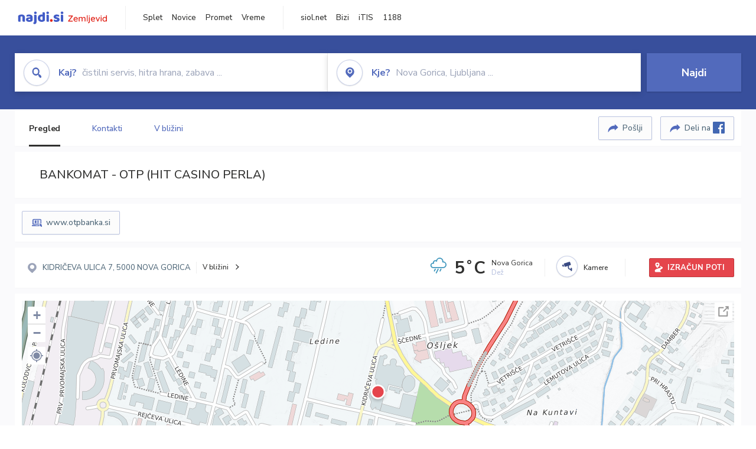

--- FILE ---
content_type: text/html; charset=utf-8
request_url: https://zemljevid.najdi.si/poi/POI21590/bankomat-nova-kbm-hit-casino-perla
body_size: 97451
content:



<!DOCTYPE html>
<html lang="sl-SI">
<head><meta charset="utf-8" /><meta http-equiv="x-ua-compatible" content="ie=edge" />
<title>BANKOMAT - OTP (HIT CASINO PERLA) - Bankomat na najdi.si</title>
<meta name="description" content="BANKOMAT - OTP (HIT CASINO PERLA) na zemljevidu najdi.si. Preverite podrobnosti ter raziščite okolico.">
<meta name="keywords" content="BANKOMAT - OTP (HIT CASINO PERLA), NOVA GORICA 5000 NOVA GORICA, Bankomat zemljevid">
<meta property="og:title" content="BANKOMAT - OTP (HIT CASINO PERLA) - Bankomat na najdi.si">
<meta property="og:description" content="BANKOMAT - OTP (HIT CASINO PERLA) na zemljevidu najdi.si. Preverite podrobnosti ter raziščite okolico.">
<meta property="og:url" content="https://zemljevid.najdi.si/poi/POI21590/bankomat-nova-kbm-hit-casino-perla">
<meta property="og:type" content="website">
<meta name="viewport" content="width=device-width, initial-scale=1, shrink-to-fit=no" /><link href=" https://fonts.googleapis.com/css?family=Nunito+Sans:300,400,500,700,900&amp;display=swap&amp;subset=latin-ext " rel="stylesheet" /><link rel="stylesheet" href="../../assets/styles/styles.css" /><link rel="stylesheet" href="../../assets/styles/additional.css" /><link rel="stylesheet" href="../../assets/styles/leaflet-gesture-handling.min.css" /><link rel="stylesheet" href="../../assets/styles/slick.css" /><link rel="stylesheet" href="../../assets/styles/lokalno.css" /><link rel="shortcut icon" type="image/png" href="../../favicon.ico" />
    
    <script type="text/javascript">
        var jsSnippetCollector = [];
    </script>

    
    <script type="text/javascript">
    var pageData = {
        'pageType': 'map', //Dodano, fiksna vrednost
        'pageCategory': 'kartica',
        'advertiser': 'false',
        'visitorType': 'neprijavljen',
        'poiType': 'monolit;Bankomat',
        'poiName': 'BANKOMAT - OTP (HIT CASINO PERLA)',
        'poiId': 'POI21590',
        'dejavnost': 'Banka',
        'regija': 'Goriška'
    };

    window.dataLayer = window.dataLayer || [];
    window.dataLayer.push(pageData);
</script>
    <script src="/assets/scripts/gam-helper.js"></script>
    
    <script type="text/javascript">
        (function () {
            var d = document,
                h = d.getElementsByTagName('head')[0],
                s = d.createElement('script');
            s.type = 'text/javascript';
            s.async = true;
            s.src = document.location.protocol + '//script.dotmetrics.net/door.js?id=1849';
            h.appendChild(s);
        }());
    </script>
    
    <script type="didomi/javascript" id="smarttag_script" src="//tag.aticdn.net/569028/smarttag.js" data-vendor="c:at-internet"></script>
    <script type="didomi/javascript" data-vendor="c:at-internet">
    document.querySelector('#smarttag_script').onload = () => {
        var tag = new ATInternet.Tracker.Tag();
        tag.page.set({
            name: encodeURIComponent(document.location.href),
            level2: '3',
            chapter1: pageData.pageCategory,
            chapter2: '',
            chapter3: ''
        });
        tag.customVars.set({
            site: {
                1: encodeURIComponent(document.location.href),
                2: encodeURIComponent(document.referrer),
                3: 'Zemljevid',
                5: pageData.poiId,
                6: pageData.dejavnost,
                8: pageData.poiName,
                9: pageData.poiType,
                10: pageData.regija,
                11: pageData.pageCategory,
                12: pageData.advertiser
            }
        });
        tag.dispatch();
    }
    </script>

    <script type="didomi/javascript" id="ocm_script" src="//cdn.orangeclickmedia.com/tech/najdi.si/ocm.js" async="async" data-vendor="iab:1148"></script>

    <script type="text/javascript">window.gdprAppliesGlobally = false; (function () { function n(e) { if (!window.frames[e]) { if (document.body && document.body.firstChild) { var t = document.body; var r = document.createElement("iframe"); r.style.display = "none"; r.name = e; r.title = e; t.insertBefore(r, t.firstChild) } else { setTimeout(function () { n(e) }, 5) } } } function e(r, a, o, c, s) { function e(e, t, r, n) { if (typeof r !== "function") { return } if (!window[a]) { window[a] = [] } var i = false; if (s) { i = s(e, n, r) } if (!i) { window[a].push({ command: e, version: t, callback: r, parameter: n }) } } e.stub = true; e.stubVersion = 2; function t(n) { if (!window[r] || window[r].stub !== true) { return } if (!n.data) { return } var i = typeof n.data === "string"; var e; try { e = i ? JSON.parse(n.data) : n.data } catch (t) { return } if (e[o]) { var a = e[o]; window[r](a.command, a.version, function (e, t) { var r = {}; r[c] = { returnValue: e, success: t, callId: a.callId }; n.source.postMessage(i ? JSON.stringify(r) : r, "*") }, a.parameter) } } if (typeof window[r] !== "function") { window[r] = e; if (window.addEventListener) { window.addEventListener("message", t, false) } else { window.attachEvent("onmessage", t) } } } e("__tcfapi", "__tcfapiBuffer", "__tcfapiCall", "__tcfapiReturn"); n("__tcfapiLocator"); (function (e, t) { var r = document.createElement("link"); r.rel = "preconnect"; r.as = "script"; var n = document.createElement("link"); n.rel = "dns-prefetch"; n.as = "script"; var i = document.createElement("link"); i.rel = "preload"; i.as = "script"; var a = document.createElement("script"); a.id = "spcloader"; a.type = "text/javascript"; a["async"] = true; a.charset = "utf-8"; var o = "https://sdk.privacy-center.org/" + e + "/loader.js?target_type=notice&target=" + t; if (window.didomiConfig && window.didomiConfig.user) { var c = window.didomiConfig.user; var s = c.country; var d = c.region; if (s) { o = o + "&country=" + s; if (d) { o = o + "&region=" + d } } } r.href = "https://sdk.privacy-center.org/"; n.href = "https://sdk.privacy-center.org/"; i.href = o; a.src = o; var f = document.getElementsByTagName("script")[0]; f.parentNode.insertBefore(r, f); f.parentNode.insertBefore(n, f); f.parentNode.insertBefore(i, f); f.parentNode.insertBefore(a, f) })("ec8d3ff2-59ed-427c-b245-d5ba0ea6db1f", "PhADYMXe") })();</script>

    <!-- Google Tag Manager -->
    <script>(function(w,d,s,l,i){w[l]=w[l]||[];w[l].push({'gtm.start':
    new Date().getTime(),event:'gtm.js'});var f=d.getElementsByTagName(s)[0],
    j=d.createElement(s),dl=l!='dataLayer'?'&l='+l:'';j.async=true;j.src=
    'https://www.googletagmanager.com/gtm.js?id='+i+dl;f.parentNode.insertBefore(j,f);
    })(window,document,'script','dataLayer','GTM-K2SMBD');</script>
    <!-- End Google Tag Manager -->

<title>

</title></head>
<body>
    <form method="post" action="/poi/POI21590/bankomat-nova-kbm-hit-casino-perla" onsubmit="javascript:return WebForm_OnSubmit();" id="form1">
<div class="aspNetHidden">
<input type="hidden" name="__EVENTTARGET" id="__EVENTTARGET" value="" />
<input type="hidden" name="__EVENTARGUMENT" id="__EVENTARGUMENT" value="" />
<input type="hidden" name="__VIEWSTATE" id="__VIEWSTATE" value="f3IAMoap5BfyB5R6DP2OElHhqp9XZlJE8JVZeU+/mMPj3v8nPtyVnM/kTqDZZwT+Kx9s/9r5boG5eXwCYZx3+7SlEOvr9j3y9hEPeoD5dZmvItBpNuRq/JAq6zwytqAE+w63EKXXckFQneGZu8MppaWU4ZELuuAVkZD0ZcJv+lKFl9CcoxcIrbNI2DrnhPyNZc+C6pKlOZeBiHkhDerZQ3aJM30iJ9BkDqj7qUHIECYvetY28qz5ls28VoMUgaHdgIvTnFjLipz2UjAcW1IbE4v2tIrOYPrfcYYyjCX1vobK/jKWJgymIf5qoV+K3L7MKitKw3O+9nKQ62rcOqRycD0a1UkmFP6QY1JekJN2R4Wit7pM6mrqsI9ejyZfARM16N1HNv1u/ru2clkpLDRqzcUXtR6ooRwE4dd5Abwe8MQPkxoCT6IuysHylpZP9bkkuc1Ri1MkjiaZawlB1o0K/W+EWqeC+i1z3FE4oA7Q/Q8gN02bG8ywj7E5wTuecGk2EkqnrmsZ+hF5ry4xJCvGlu4ThwtRxtb0ASr0dJRzaGT6MtAr0b2IPWA/DTqAetmVCu4B+oDnH6rOHFIEgTz2tMpm5lcyyL38V4JR+ClFmSJEXQfiJyAfjtc0vjId6SsZXEfUSO8eWQD8qmy89uVKpqPHY79HfAwz9RBeASu0eCSwFfhsKZPxfPLSWbKzhbL+nYlONfNe3D6u4xYqPvUCx+FlpSKDN2hBr8cQ4HjG+WWOuaOH4/mrU9LefHk+qEpnua+nisDxfd8JtebZZP5XEedLkYjIxupVU4GT24ZZ+yKsgA5QnTBRGxSA3f9rdVt1RCzIkw41gQJrImwFuohudVbQSfl7+TM+TW8EzVspTfi6xexwcdAUuY1jy/UVXteM6qqUVyq+SZDLIQzGSUnh/zTP2ocldFUvjILwORAgHsywZIWHT3DHmFIxq9s4T6U1dgKOYIf2vTbOQkr28EGGMJviM1Yuu8qEA5OCo6Oyu9t82bWfC/pSSmdX2Mg+GjNACK2vNgUnlnsp5e2XN8tQLnKUlJScMYWsgtwdN/vFMYRAJOCvufcpBfvsuAXSa7XWhcxWqzPJugI4vJ2W3+ETO1jflkhindgOH6At2el/gzoOrldiK5r9SQc/QJTZWZXrXNkwkSWE+bzsOEi7mnGovJhzVtqXwrHR3qcdvBFZlv/8Tg85i5fmoO1PS08MoqbXfO4rHT3J5htD6c020WW2Opb5JqtNYHapbzxl720wHPMit4w9givDyAyU9Ms5NAcHVJt4FaDrU6nbg4P7FgyTB1Iy3cUfBBAt9SGMjcTvKwihiQeXUvrIT2FGDZRuFQ5JODtbRyPV/W/U0Xuy8msEiKD9YzfFzKSS2KjbMtJaYilupReCVDadyf70hb26NuEj+DTSk+7DW06Hx77qPQWCmy6l0t9g0oDTYpmCUqMmFup2uBN+kjY3H52me92bdqSa+I/l58A2A1XCIWLd2Ld4hPLJWsizqka4fPMsXIr/+OqwyjopnGQvlxLTesZ1SKAtulXmBd4W+PGMmHqXTTYiEtdenx70ZAZZhoKmAdtRANBxyoiyURhvD2yf66J1/GrJGPfslLd4TuoTmWlx8t6ByKSRDqKbGWH1cS3wE6rNZungx3e170LNEGFSW4nMwF1qVo+1L02tFdKEakAaknHAD14HEaAfJEnjZyrS2rfXNvsMs36sixAj3Q+HFUselwNTsx7qs2JLWbF0SvhR4x7aM/R2FPOWE95dBJmLGMFFqmZ9rjHXLP/h4+chmy1w8ek6Jv4xZaL9LjCq/m0j882N+lP2JslJgYLRfea5sNTgldxEu38oejsVRZziTEOUc15dchralKrQ1ANH32vxlpb4UYGpn9/X29gpKHYi8FyWnL7xykkQTYnLaN+4js839VRSv7haDL0bOz6+ZiTwW/eVe/y2rWhwY9yzI0TyZjOUu3K61/sKkTI685dTN5jtdc3ATLWl/TPQnVQbHU+SI72y7TIYHQkU00K0XDUPf4Lkl8pQwSSm5AhKoRoXaoRVL1+AdSK1+zmzG6sspWdr+yPTrqTQIVogew5zdeJGDWPvxzXxMQmchQHZ5mLaVZPVbw7MeURH0nDCZk0fUHUmp80/jaAAtg8G3EhX9uN/Cjano0AgQnal9UC/iuL21gR0+UocZzOc7OOiY1xRd3J+7Ss5q7fqLoT3a6ApAIH4Qp/T22JPH2nhDyLuQ/Gv7Q2tZ50EPJX3leVBYxNjVynvqt0+pE3/5DOpO5EnHke0j2Rj3JXgBqqJODc8oNzNqr+nrFQHR1wtHztmfQ6g69TlBU0ZNJ4Lqt12+nhggHWL//qt/[base64]/CDedNVg6z0ZwyjWIma+8j3uWieG44k0IzIp62Qh70UzgJlza0fUo8OdYu5kz8T48veH7VqFkf1RBjqTdYfTiC8/HcMQd3WkTHMMiWSJ5mzh0O0/lfoynEDrYaBNiivFTVe+SLR4/1CtqYEAhrpnfxN4UaPacOD66AL2w9S7nYDk7M1ZVewCp3UUZTa3CA2YMXcejpLOU1bhGEewvO6aRaVDVRNTXZiCqY+vv/Om+68ev+3Ww3huojDUxbzmSZFTA3z/sTOekwWA/VrB47UGb1KgCxpIP8hMmsiyoQHI5Md0vlZB8hxzDNGiPLKz8B2E4gDPxqswK01NOORWNJnAIlMyfdgitw+kgllro6GC7aLI28RtWisPtpcax6OnmTj715/vq+dAunNjIXnl5hpTF2hecYUu0CXDMP/t3h7s6ul+kQ2WVTaAxFOEYq3g+c19w6rdxr/[base64]/yN+LuS4usHiDFncT0M38NhpZy783wDfzwBJVHMfDnA6Vu4F21j57XpAXdKXTKgtBoCUy9pq49OSXGGpPBifJIqJC3XvRvFBDvxTf4zlBIdnxaqOMBqPlOD5rU1p8PLXOXlHTRx6mrcEw57O+sg45po0d4rKtZchfkuXV/p5mJbSF/M1H1v08bGXHpyFu/pjJWcEvC7xUdWqgcwLDuxoskKOgS/yAgfyXMk/6AJmMvjsGsP3iXzhou7qnHlCTLnJhr5cyG80EzaADaXSJgXrI5Jo3ZHWsZ9JAqeJD/vKKa4adwh1yUtozFz5eE7KolfNTaC+ijaldqOrOzHGbaoJd1fK+PwrOyalW4//MuAtnXpc/gIwazezByiihkaxtKVtBlgkYuNyxptHeLJ373sg3sFDygHoHvXIQlP9w77D/EDYVZ8Yq+X2hWGOj5fXRl0e1FIEVUnwGl8Qpq/rYl3yh1RB16TRnig6W/2bsD6dx41aSDEyd5xYSjsMwHoSRPsDHhSiZj2lvRuNdlGFzwLujabOz0GupTHDGtgYQGU1FozjuHGMX8ZKVQOQ3m+Iw3U2EZCFc+UfOEaXmHyAzArKdYPU/XfPjyo0NnZokQr+Kx+XQ23ziOc0jvvLn6VnhkFKxuiMVJNdc+aLmThmGirFuFcylZq3OO6MuX/2OORyAzPgDp5Hjp5Cowm4nXAkdebWZfTJaQlkEvT+KcPGI8ABXDCwlXSyVzsdx/d/QtBegjzASgwHQCZIWWVOx1Or6YUXa/Tw0JxQcGyKuR/+BjWELAb7fF1jzC/rO7KZffBHVM0+KXxvNkoiV8GjR+fAJkSYU72HQAtEy+ABt+TG/HgFfbvK7k3Vf1NquU4FVlfmCCgbUiOyRl4FI0pKuQyJTT4CfvnMtqorQIT4aNcWHjKNbZKMMhtjTja42JX8/o48i5+YS+BdUJ3n2sV6uFAR65HIarE+y5UrEmS7K/LmViHBwC8fCv4nFizmo6w659E3iFSePZYFi9l9CnyS8j3koAMTqZdeIYrGnh+SHqZejktUO5Mwif49NAWiTLs3vgC159MAJ4IqF7GiuY9VdB3l/0kf+cWkLA7LpIVQ9w4158D9B0xgorgpH4YXS4RJkPmAsPtRDsURswatg6udkDU9fAR+lLfG63QFfsmM4vaTbP75oFC07ZVbSefEttdH8Vdkh3sDSugR3bxPt7aJKsflHeSmIeSw0Oed2VtX8UZ57To7a4RnCpmRJl94I2CaeNFtM/bccmIvdoNCmjim6+dZZI3QyaId1a1BFrTMqIqJVBbEVMANx6qclAOylLQ9EapnItTHu63hzcvI5RoXxs858vzkRsyB5mPss6p1zZb0QkO1DMgrOGMBPKwxb9cOj12/[base64]/lVJDjPueJ0sw7B/QvylTRVfPtIbwC1MvvXoPmCR8s2xfbLgXvEIlySzrGvNVellBAxQdRpeLnOqb61cp4GuPNNf7dfR+pBUSYQsFAG06JJzW/c/UF0+YyqxSAiGMYYsuu+W1DByPs6FEV6QE7EgDpSJNwTtYYlFfe9eoWxZ1+Yyflf4cny0K/BxF9tqPX/zmlaan+4Syv/gsazuzocL7RN/7Xija8Nk/q9UTAacOh86kd+mB2jqk3I8uK4vk36Vw+9TYBcQHfCo+YA5ruz0+8HPI3Yj0huh6OEK9bIAAoshv/3k/lh0ow0HlXp+lYqerz/e1/eFdkJmMBpnL0f4fkM7A7frtQiDfNayF7n/T1Zw6jmLuuuXjKmTEAycHhU++FsPENGpSivxt+Rp0aCvHUOsIR74PSHMUXDceMnTN+Vc1Ivz3TpIMcw7esY6Y2r/xQFRRW4nugqlhCcMWupcG2Wt22x1pYdKz5JEMHminpavBVNz9kDKZqeMJuEFocQ+jFN4c3Tk5WYMHc2qOZRqbi0sAeaKz45whFjiyZ7R8mGT0ZjVHWAkTIrAEziqrPXY9ReYDPmE2lxufVGx+1FvWh4v23umAPjZy5OkLt/gwfmDcvVefHRe5wjGLTJoTn4WU4G3rDkKCZj3O6K4uAb3lKlqEOgujDslwtA9PPDhC1TkFiC7rHP9Qr6rB33tGWI7F3wrtb7sKkziUKhlXxdShpNXk/IF5jdzKpg895SOVHBwtFgv5BkEkq+3o73l1GYqMiZZZf0wT2q3CbfuCMAVRmuKdbKWGSpYKUfTEFbkApFK8e1ydLkKe6L9RkgLiQXcZWp7FeWrhYXSwSQKip7EiDMIwsm24159hdJG//EiSZCcDUciw5mmBFE8MDjGwKIjUHW3AWxGehFA2smISVrH8o2/zmtjXErchbvASnnY7ded4dvZ/gupO7ilMgz6sJPjZ6P/aXj/wqNnhZyXaqDDbLc3pD7eOxhJwzVz+N9BHlPOSo722c9lctRPtKHC0m6aKZqoG0SrWw5kofOEtn4Sz321eMXfwcDhOIlsi5aGgUUc+s6T/OPE5f9bGuz1KdSXmOOiYOu5prCg9YVI0pSjK6CY0AC9Ewznnab6CsOZGGbxlMc9/b3NSKv0iQSHtHuxFFD9uq5wgrfoE+tvy0xY7BaJDPKhUgqnsDM5ioh4kkm9nyp/EU4zo56FuxvGSHLTpbCKEIryHJTIYfNMNBV4QWoTy/0kJ43E9xMCiul5M/47n2E/6nBrZh++CB2X2kmaFG885iO7FvzPHvzYC1Ipt2yjT0UEqs8MEKPYGUk6hDbYzLUSUclxKq9mIwJ1g9T2gmF0CkHazX6O2D3OXR7pzllPcbrSjXYbfVdp0yPDhqxGGjajvYnHHsErZt5wc0/M/2rZvGKEnJuDgnQH+/vr5kHeWsb95SwQAfvZnke++EVQgI1/g6QbkJ47YpbqZjy9Fe7gF5JQMdVTTIFbuMJAPbnQ2qPpumTYR3GjCIrOIIhB04YP94gdjClW9Xi5wQfLIESp5IU2gvut/Gb37t7gG/AI/jrwShlfdIXtGRczcH+YnGRq/Tv7koYwfJC2oQhnGtddgSmO4rBTYJz//lB/1zzUZ9cjnCYWoco5Y8RIiHlq+ritFbu7MK8qSAzOs90Xhax2DiIU0wrWKYTyXKrPdC+0eHdekGbZYBiOfD+rElskXiZ3VfNARBxCEnkFP5RYNt6fi3a8yWexnDuAp6e6wpaUioB3hdXu5jau/p1w855cit3BdpATWVCnj2iHnarZ5FUKgmh5sqxDssLhkJZurWWVRGji2njRs9wMo/TFS9Fi0w0PAeaqK6sW43yNQvPSHEk1NNkxKl+9PBqwZ5kJe1VtzgmI22g76Rp1DSALTAe4zzUidJt4ofGvhmTWAP/jCNUqguQk4WoeDVHj1Kx554XzTm38vEGy4XQaqTK55unS/e45AhzYMnDk8DpRcbSmfqP/fELQ1yiIIHCvpMMk+b7wYJ5iN3V0IHWAr1G8bpOazC4fBlEASY73muETZGZ8rJZbrZhwR2vIXq8XrFYvj2E6Wtn9YjE5CP9Kr8y77afFz0y8WLSQf44SwNh7XUtny3i+OsQkwKhn5/1iVpuaWUEPtUDnEXhow/2sXBGQ/Ux6MSmXG4daylGJZTvM20guNlBgZrA00+5YwTOXzBIVnDZdNknoqeVNJSNwDDqfFaBXD4OS/7Z4Clb23BxywkCYnDuleUvLlHGBp/ZffoCfD5x6z2PFPxZgNnq4LZ1a6v3ZKa9LtI0sFsVi3cSaGDnUNGkg1xj+BoVgL0CzP98UlF/ci3tNYTMIlLis4vFK4NdxLB0GrpydqJFc/zIdXLbCXyWtSEKzygHK+bik7R0W8DvXwo9E5BEwoAHxsVdZ0mZBZiqjTRUr35vqKpbN+eWg4Ie792Lkjdl0uRLA41sYVarB90K0fSAaVBbpeqmiczIhUy7Js0v/j8GgS9hZLztwjtHZpmVKQtM1Oo5gK5qVcKr5Grpz1V6cIUnH8V/rPyPndC8YpVQib1DV/9hG7Xxbl9DjE77zei7tFJChfDem0BQ/KhmIES9fZArEQ2J4VWI2sdQeiqnJaIvHHgW8/mwsaqWGjelTZTDaLtFqU0ohx82HPFASZWNrCOFtbK08Qo38Qf1ifbrrhIWWtgDsOL955RwhWV10yNKkA9Bj2/MYJKjJeQ2LycA9GlmsJcv0FyP7FuqfVNbletM5EvKGpsJ98Px5JF0BwZ4/+2s7k3hu0AP5Ivkjg3BoJw4ByL3OJ+bbacdLgjo5xovA9vJAcHKzvjExRRA5NH4Rup7orFgKQdSZEp69krbOaHKUB9ka4yK2AQlOxnndbqI/LxukwODHwOxu43zb3L2KBo53Z/huCziTDHS8RCixSfGNjPW7n/pFbX44XajnYFVVMHpxkPfb/OsC5RSGQzrb19PlAWS4dacAR7R6DIniv/aUceNmXWq7qepLWwq6QZRPssvQyR3mNQZ4YPit43Wo6S0ANpUBvFXQST2h0hRBMkVC7NLOvJ0hWbk/DzteQMoYp5Jia/N7pBjonQOiGcjhrhBdYEsXmyVzxJTdcPUWGWcrPvif9eC3x12G0ZaOjf//YNFBdpD78PCKPj2Om4zs75/becagIZQAqAVfabXFXl2JUmw80oRZWICGiHtqUJG1ygCXVHtQAmnD1fSC+CWd3ZAqdjAi+wqTxjancoC/aPnfRK3Hk7Wbj1q8cD+L5kcc6B29hGiaB150mgyM8nAxmY/13U6NzPEXZiTYD/lyRtpWJPKNs8Y/GqJ8L47kqp27V0CmeSd64Xc/m48zlJdUtP9nc6mrbzTGnaO/vljOUF9LghFFNpcLubdUluiTeZYSsoGJZl+tfUnUr5rUd96Ke5esrb4Iok60KHtAn+i85oL316jlj9Jz9dkagoh8F31ppkORhIkt10G10fr6ThYnP2rb6R6XxRKSzc50UghI77EoAjOd9xBu4zg+UfvQCN6nhioWZ3+vykm0QhJ+/gNumWB9YV3C1658ivIdjCxWm0/[base64]/yX9JXzRkRl03w3Ry7edVzT/IAITrCOeqlWQAz7MNQhUeko4Uf1Nnnu3W8wgl0I6l/21So8V2Un/[base64]/[base64]/+7LZwkMPPx9fUQuFOBlOvoTXzubCb84O9tB5zH+jA1eL8xm233QTluEGPklF3GmogPbQweU5wB1MTkGLJhycq5s8uMVjoWY/RIar7Im2aiGZNpnl8PUT/Z6nc903rrJjG/QhctyiwiddTA3fDt9Ih/j4qIT2846APZehama12Dvpb8vB1RgnbZdjy43COfSPhn0vwl8dlqc0fdQtMCk9a9IDhujD5CQkQ6sJTs52GdYWW9X6dLu4SVseFi/HA8tcWwIdFScRtyR15J7+yXlcP9GdXMijXE78DDhg+D9QgFXsHYO0l7Qo4KaJdnSz7ADN1zA9cSiIXXWON7wOTQXEcFRlk+dYwjxTaJyG1CrjGTwA2dH/QhA5RC6AlhRIKbS3XIyrY3NTQkDBbJB4KpxpKktSrgiaZgma6vcPrAt89edY9nCFRhJKNocE9wWL+yirzZ6rth0cA0kb5MINKqosGC0FyjoBpW5hABg2HS2+JFhDhwyiAlUJaXQF6bNkubP0F5QQhXSUTYOX9FcspL9zNDGHAyAz/kgJhS4gQxi8He6fBffmCnkrsVha7unuaLn99vE9tj/KZzkfFWaeQ6eqLczFTkY5ZqNyisxryxISMf9Owh1W8IxdpP0LI3MBAhtDkf8mct7ko4uouzftzXoIEBfayFWLH844rVkwq1o7maP3zHgcYKfsRnTyV5jz+xe6JHvU2fzzxK49ejePTiE/Vjyz/FWYvyRzPMFX4DHb08RPqoQD9nCptU4L8calIstrgLnRIatSwV8PIlYQu78K5LOHEecNVXeCfaetHfyQPLdmdij8ZknIqzU/a7Lh/fe80S8Ss9weLdklzWl0U/F1HZIZc7fdlWM2laqa9YWmnYJOc+Sz/fQVkZIHBWUR3dBiH+jv6CzeXOZhHbIJXv/fKzCkyrg+MEMvO1pt46tV3a7yfrKxz2z74jEfa0wgY2E1ALpZ5Fjzt5+ZygPuYsyfYaPz6GinBZ+TK/sLK4omEf8gS3D2LvLAwe3BM8CfL+FH4dElpO9HDu1UrrbOXK4t/3/Md19iccZhE5/Eg3Wr517nhhgsq5LNFesX0IG9jUQavhsuMMSYgdoBM2vSvmGvH/[base64]/CtpizmKuKhNwcjhnX0CCsTJ2FD0CmtBstadXDghb2ehrGoA3nsIbVd0Oa+pU4B2zn9S8vk6gSr3I2DkpU0ZS7LjTBYQk98OJ5XOzmHfSKjJoPGedSIRc/dNM50vlEptNClNtvzs8LG2IypVcdKJZXgjxVzzVEgYf7zS2EJuXI1yOBDOBu6p/w1l2B4tLMHdyATHb+VxuH1uHMOMGysp1mlsBFu1d/hDHeqaYNf19swEttPT72SqZjDu1CQyfJ/5BumSDTj23GG/WsENGBkAuraZXoRDpeRteQ+jakHbLGl0Do5PxBcARvgPPw8QWRNuBJZNjTu8j21IqTzVGF+EWdodaqqi0ViJvjpANBg4mXuMujfUayYfvOi+od+X704HIHvom/EOT1nmCKSMVnzQ+SIrBbZlFdX0GrxT6DoEBgyqeL01XTJUDV8rDbggJX2qsO+R9JeH1WkGELCLs4bakSFJHT9CkxFYFH9UyIITqlgunhHCqR3ursYiJrLRe13w5XqGrYP/4ALTLvSOd1vge0a1VhgX1IcnyUsDdo6p5pTRYRLFdAjj9Ijh1AQ6b+v5cmFjrfK7Vzjacn0jBFelmArRgkmGyFkwbw/pXG+qk2QjAiVd9yjomslwOspL+Np75/qBa286L/7Ew1SHBgiSq0LcbKqJ0Hh03cdCHOdYNfHSCFug59/tO6QvLXY0KAuKI8+ssY07+hnF52YJ95pM09xU4IW2kvWbYCwVaF3FY6bEc/hTnukKIGmPcthVSOujmIF9WwvMmKyPyYGemrewGuez9FcoCNi/pSFUD0ch7aJwI4BOBXTcvumUwvlm4adsBgS6/+FNY2Sbc6U4oCZwL31J/GB9ikaiSI0TFh5GYmojqV7oYpg1rj2A/0SIsol4sxIvRIbsAuzApqgxEKFSJO6yiyYwqudcI/OeHbyv6Anvo2vgMJ1FwWNoSxrIQ==" />
</div>

<script type="text/javascript">
//<![CDATA[
var theForm = document.forms['form1'];
if (!theForm) {
    theForm = document.form1;
}
function __doPostBack(eventTarget, eventArgument) {
    if (!theForm.onsubmit || (theForm.onsubmit() != false)) {
        theForm.__EVENTTARGET.value = eventTarget;
        theForm.__EVENTARGUMENT.value = eventArgument;
        theForm.submit();
    }
}
//]]>
</script>


<script src="/WebResource.axd?d=pynGkmcFUV13He1Qd6_TZMIXGY6gO-60KGhZE9VSgzC_09PWBTVzSfrtGqXEDJE2hcGwzs6_L1zU2hhmRaU7Yw2&amp;t=638901843720898773" type="text/javascript"></script>


<script src="/ScriptResource.axd?d=nv7asgRUU0tRmHNR2D6t1BGwYEedBKbMoFDvZYaHEQ7FjYfIfFSKz5HUnV4xY8HgCmqCyGW_JzlazpehAV09CZ_HHbmnaJG2djvpLG6YhYPxgh97iFx-bin-PlKZppYzgB76lFRvkMfqPi-vka2_tw2&amp;t=ffffffffe6692900" type="text/javascript"></script>
<script src="/ScriptResource.axd?d=D9drwtSJ4hBA6O8UhT6CQsXqbG_US8zHj_Gwzxc7P-ldmmpHsXGdavcBqjjQU_JOpc7lLc0DbzCjeylTRZv9xZc49_TJG0S89Xas94DIjlJgtUy7glatlB9Mq-dz7Fnsxw2KShz0T-zK_I-8ynCHKZSFh_zEMZRewCXwIQ5j6aA1&amp;t=32e5dfca" type="text/javascript"></script>
<script type="text/javascript">
//<![CDATA[
if (typeof(Sys) === 'undefined') throw new Error('ASP.NET Ajax client-side framework failed to load.');
//]]>
</script>

<script src="/ScriptResource.axd?d=JnUc-DEDOM5KzzVKtsL1teH8GeL7Pv8iukUL7MYOdecBxfnUy9Nigq62xuWYrlAYH7P9LU5CQTaBZ5HSIqiED2SOCgFpzJ5KeXPW34gjKp6f7FzCAj450ktIvBX4kqV3hsAMj1Rq7QIY1lJKVFZn3Lb6K5TsQw8KMOAMEzHfkLlPEm-X_eftex_EpJSKNIbK0&amp;t=32e5dfca" type="text/javascript"></script>
<script type="text/javascript">
//<![CDATA[
function WebForm_OnSubmit() {
if (typeof(ValidatorOnSubmit) == "function" && ValidatorOnSubmit() == false) return false;
return true;
}
//]]>
</script>

<div class="aspNetHidden">

	<input type="hidden" name="__VIEWSTATEGENERATOR" id="__VIEWSTATEGENERATOR" value="687FC32E" />
	<input type="hidden" name="__EVENTVALIDATION" id="__EVENTVALIDATION" value="OxPtF3eYqHiKMptzVV3G61Gp5Jx2GuJfDuQoEWKk7eBiH8mO8cDgpSRNJYtzao0vmAb4FexBwxWGLheo0sgV6eTD2M8iI/G4v9YYbJ8RvTYu9rJd4Z0K6eruRNWlVQPEboq5uOFAIuBbhd9GHlfAOUnz9w5Hdc2a2NF6hLxpo7oHPbMJBoLUQUbCU+6sCocGuOHBkFcTyt0ObhIro9Ia+6NKB9bjbGnWSuu9vIaow5PMtC+N8HuVGCJm7lzboPCGfvwu3zKRk5Mk6lCbJfX3VzzSUvC/JhVaKYB4WGO1KZHNSuEA8d4gCdta2ClZv8c2hDZqllWf+O+nuuV8WcOd2NFCJOLH8SoGJzyWoGuQgNPKlZWm658pONhvE62sVwtQ0rhLTPAJjTsjz7YXBS9kJHPJti2H1xq/Wi7MHf6OUF2V4TiEI332Re9+LZcFuCbiR1lMQimts0MF5/5BfUAFPDzytjc9Vhf2jWw36529/oFiccVGJcYgpZgH2adq/SPW1suhbyXOYy84BeC13QLv4NVacwseinE2nT/JFlqwfCnnomFFEWXT/ug6lgPZIALgliz2sPOvdqdFfj70B4h9M1wApTiTISiGJDniw/lTAgNKwyWpvtUaZluMBoOcG8Rev0XFvkaOziRXPmVqo0YB7kDdlGOTpHlhi9LtBKO/f4/iVPNc/b0fyrSJ7Sm1GXDgxWCvomyXDO3fL4bLXztAsxbpkRRj0UqCfA7mt8PoT1Q=" />
</div>

        <!-- Google Tag Manager (noscript) -->
        <noscript><iframe src="https://www.googletagmanager.com/ns.html?id=GTM-K2SMBD" height="0" width="0" style="display:none;visibility:hidden"></iframe></noscript>
        <!-- End Google Tag Manager (noscript) -->

        <script type="text/javascript">
//<![CDATA[
Sys.WebForms.PageRequestManager._initialize('ctl00$scriptManager1', 'form1', [], [], [], 90, 'ctl00');
//]]>
</script>

        <a class="skip-link screen-reader-text" href="#maincontent">Skip to content</a>

        <!--[if lte IE 9]>
        <p class="browserupgrade">You are using an <strong>outdated</strong> browser. Please <a href="https://browsehappy.com/">upgrade your browser</a> to improve your experience and security.</p>
        <![endif]-->

        <input type="hidden" name="ctl00$hfGPS" id="hfGPS" />
        <script type="text/javascript">
			jsSnippetCollector.push(
'if (navigator.geolocation != null) {let gpsBother = Cookies.getSubkey("lokalno", "gpsBother");if (gpsBother == null)return;let gpsBotherCount = Cookies.getSubkey("lokalno", "gpsBotherCount");if (gpsBotherCount == null) {Cookies.create("lokalno", "gpsBotherCount", 0, null, null, null);}gpsBotherCount = parseInt(Cookies.getSubkey("lokalno", "gpsBotherCount"));if (gpsBotherCount == 0) {Cookies.create("lokalno", "gpsBotherCount", 5, null, null, null);navigator.geolocation.getCurrentPosition(function(gps) {window.lokalno.gpsLocation = { lat: gps.coords.latitude, lon: gps.coords.longitude };$("input[type=\'hidden\'][id=\'hfGPS\']").val(JSON.stringify(window.lokalno.gpsLocation));for (let i = 0; i < window.lokalno.gpsCallbacks.length; i++) {window.lokalno.gpsCallbacks[i]();}Cookies.create("lokalno", "gpsBotherCount", 0, null, null, null);}, null, {maximimAge:30000});} else {if (gpsBotherCount > 0) {gpsBotherCount--;Cookies.create("lokalno", "gpsBotherCount", gpsBotherCount, null, null, null);} else {Cookies.create("lokalno", "gpsBotherCount", 5, null, null, null);}}}');
        </script>

        

<header class="header header--main header--top">
	<div class="header__desktop">
		<div class="header__left">
			<a href="/" id="ctlHeader_aHome" class="logo--header"></a>
		</div>
		<div class="header__intermediate header__navigation">
			<ul>
				<li><a href="https://najdi.si" title="najdi.si" target="_blank" rel="noopener">Splet</a></li>
				<li><a href="https://novice.najdi.si" title="novice.najdi.si" target="_blank" rel="noopener">Novice</a></li>
				<li><a href="https://zemljevid.najdi.si/promet" title="zemljevid.najdi.si/promet" target="_blank" rel="noopener">Promet</a></li>
				<li><a href="https://zemljevid.najdi.si/vreme" title="emljevid.najdi.si/vreme" target="_blank" rel="noopener">Vreme</a></li>
			</ul>
		</div>
		<div class="header__middle header__navigation">
			<ul>
				<li><a href="https://siol.net/" title="siol.net" target="_blank" rel="noopener">siol.net</a></li>
				<li><a href="https://www.bizi.si" title="Bizi" target="_blank" rel="noopener">Bizi</a></li>
				<li><a href="https://itis.siol.net" title="iTIS" target="_blank" rel="noopener">iTIS</a></li>
				<li><a href="https://www.1188.si/" title="1188" target="_blank" rel="noopener">1188</a></li>
			</ul>
		</div>
		
	</div>
	<div class="header__mobile">
		<div class="header__mobile__top">
			<button class="burger" type="button">
				<span class="burger__line burger__line--1"></span>
				<span class="burger__line burger__line--2"></span>
				<span class="burger__line burger__line--3"></span>
			</button>
			<a href="/" id="ctlHeader_aHomeMobile" class="logo--header"></a>
            <!--search icon-->
            <a class="icon icon-search search__expand" href="#"></a>
            <!--search icon-->
		</div>
		<div class="header__mobile__panel">
			<div class="header__mobile__panel__inner">
		        
				    
		        <div class="header__intermediate header__navigation">
			        <ul>
				        <li><a href="https://najdi.si" title="najdi.si" target="_blank" rel="noopener">Splet</a></li>
				        <li><a href="https://novice.najdi.si" title="novice.najdi.si" target="_blank" rel="noopener">Novice</a></li>
						<li><a href="https://zemljevid.najdi.si/promet" title="zemljevid.najdi.si/promet" target="_blank" rel="noopener">Promet</a></li>
						<li><a href="https://zemljevid.najdi.si/vreme" title="emljevid.najdi.si/vreme" target="_blank" rel="noopener">Vreme</a></li>
			        </ul>
		        </div>
		        

                <a id="ctlHeader_aRoutesOpen" class="button button--red button--medium button--block button--routecalc" title="IZRAČUN POTI" href="javascript:__doPostBack(&#39;ctl00$ctlHeader$aRoutesOpen&#39;,&#39;&#39;)">IZRAČUN&nbsp;POTI</a>
				    
				<div class="listbar">
					<div class="listbar__inner">

						

                        
						    <div class="listbar__item">
                                <a href="/najdi/?dejavnost=Gostilne in restavracije" id="ctlHeader_rptSeasonalActivitesMobile_aLink_0" title="Gostilne in restavracije">
							        <div id="ctlHeader_rptSeasonalActivitesMobile_divIcon_0" class="listbar__item__icon icon ia-gostilne-in-restavracije ia-gostilne-in-restavracije--blue icon--small"></div>
							        <div id="ctlHeader_rptSeasonalActivitesMobile_divText_0" class="listbar__item__label">Gostilne in restavracije</div>
                                </a>
						    </div>
                        
						    <div class="listbar__item">
                                <a href="/najdi/?dejavnost=Hoteli" id="ctlHeader_rptSeasonalActivitesMobile_aLink_1" title="Hoteli">
							        <div id="ctlHeader_rptSeasonalActivitesMobile_divIcon_1" class="listbar__item__icon icon ia-hoteli ia-hoteli--blue icon--small"></div>
							        <div id="ctlHeader_rptSeasonalActivitesMobile_divText_1" class="listbar__item__label">Hoteli</div>
                                </a>
						    </div>
                        
						    <div class="listbar__item">
                                <a href="/najdi/?dejavnost=Dostava hrane" id="ctlHeader_rptSeasonalActivitesMobile_aLink_2" title="Dostava hrane">
							        <div id="ctlHeader_rptSeasonalActivitesMobile_divIcon_2" class="listbar__item__icon icon ia-dostava-hrane ia-dostava-hrane--blue icon--small"></div>
							        <div id="ctlHeader_rptSeasonalActivitesMobile_divText_2" class="listbar__item__label">Dostava hrane</div>
                                </a>
						    </div>
                        
						    <div class="listbar__item">
                                <a href="/najdi/?dejavnost=Trgovina" id="ctlHeader_rptSeasonalActivitesMobile_aLink_3" title="Trgovina">
							        <div id="ctlHeader_rptSeasonalActivitesMobile_divIcon_3" class="listbar__item__icon icon ia-trgovina ia-trgovina--blue icon--small"></div>
							        <div id="ctlHeader_rptSeasonalActivitesMobile_divText_3" class="listbar__item__label">Trgovina</div>
                                </a>
						    </div>
                        
						    <div class="listbar__item">
                                <a href="/najdi/?dejavnost=Picerije in špageterije" id="ctlHeader_rptSeasonalActivitesMobile_aLink_4" title="Picerije in špageterije">
							        <div id="ctlHeader_rptSeasonalActivitesMobile_divIcon_4" class="listbar__item__icon icon ia-picerije-in-spageterije ia-picerije-in-spageterije--blue icon--small"></div>
							        <div id="ctlHeader_rptSeasonalActivitesMobile_divText_4" class="listbar__item__label">Picerije in špageterije</div>
                                </a>
						    </div>
                        
						    <div class="listbar__item">
                                <a href="/najdi/?dejavnost=Cvetličarna" id="ctlHeader_rptSeasonalActivitesMobile_aLink_5" title="Cvetličarna">
							        <div id="ctlHeader_rptSeasonalActivitesMobile_divIcon_5" class="listbar__item__icon icon ia-cvetlicarna ia-cvetlicarna--blue icon--small"></div>
							        <div id="ctlHeader_rptSeasonalActivitesMobile_divText_5" class="listbar__item__label">Cvetličarna</div>
                                </a>
						    </div>
                        
						    <div class="listbar__item">
                                <a href="/najdi/?dejavnost=Bar" id="ctlHeader_rptSeasonalActivitesMobile_aLink_6" title="Bar">
							        <div id="ctlHeader_rptSeasonalActivitesMobile_divIcon_6" class="listbar__item__icon icon ia-bar ia-bar--blue icon--small"></div>
							        <div id="ctlHeader_rptSeasonalActivitesMobile_divText_6" class="listbar__item__label">Bar</div>
                                </a>
						    </div>
                        

					</div>
				</div>
			</div>
		</div>
	</div>
</header>


        
    <div class="site" id="maincontent">
        

<section class="search-inline">
    <!--filter.html - START - 1/1-->
    <!--<div class="container-fluid">-->
    <div class="container">
    <!--filter.html - END - 1/1-->
        <div class="search-inline__wrapper">
            <div class="search-inline__form">
                <div id="search-form">
                    <div class="input input--icon input--focus input--focus input--dropdown">
                        <div class="input__overlay">
                            <div class="input__overlay__icon icon icon-search icon-search--blue icon--circle icon--large"></div>
                            <div class="input__overlay__placeholder">
                                <span><strong>Kaj?</strong>&nbsp;čistilni servis, hitra hrana, zabava ...</span>
                            </div>
                        </div>

                        

<div class="input__dropdown">
    <div class="input__dropdown__list">
        
    </div>
</div>

<!-- example with inline SVG icons-->


<!-- .example with inline SVG icons-->


                        <label class="sr-only">Kaj? čistilni servis, hitra hrana, zabava ...</label>
                        <input name="ctl00$cphBody$ctlSearchInline$inWhat" type="text" id="cphBody_ctlSearchInline_inWhat" class="input__field" autocomplete="off" />
                    </div>
                    <div class="input input--icon input--focus input--dropdown">
                        <div class="input__overlay">
                            <div class="input__overlay__icon icon icon-pin icon-pin--blue icon--circle icon--large"></div>
                            <div class="input__overlay__placeholder">
                                <span><strong>Kje?</strong>&nbsp;Nova Gorica, Ljubljana ...</span>
                            </div>
                        </div>

                        

<div class="input__dropdown">
    <div class="input__dropdown__list">
        
    </div>
</div>

<!-- example with inline SVG icons-->


<!-- .example with inline SVG icons-->


                        <label class="sr-only">Kje? Nova Gorica, Ljubljana ...</label>
                        <input name="ctl00$cphBody$ctlSearchInline$inWhere" type="text" id="cphBody_ctlSearchInline_inWhere" class="input__field" autocomplete="off" />
                    </div>
                    <div class="input input--submit">
                        <button onclick="__doPostBack('ctl00$cphBody$ctlSearchInline$btnSearch','')" id="cphBody_ctlSearchInline_btnSearch" class="button button--blue button--large button--block" type="button">Najdi</button>
                    </div>
                </div>
            </div>
        </div>
    </div>
</section>



        

<section class="buttonbar">
    <div class="container">
        <div class="buttonbar__wrapper">
            <label class="buttonbar__dropdown dropdown dropdown--left mobile-only">
                <div class="dropdown__button">
                    Pregled
                </div>
                <input class="dropdown__input" type="checkbox">
                <ul class="dropdown__menu">
                    <li class="active"><a class="scrollto" href="#overview" title="Pregled">Pregled</a></li>
<li><a class="scrollto" href="#contact" title="Kontakti">Kontakti</a></li>
<li><a class="scrollto" href="#nearby" title="V bližini">V bližini</a></li>

                </ul>
            </label>
            <div class="buttonbar__navigation desktop-only">
                <ul>
                    <li class="active"><a class="scrollto" href="#overview" title="Pregled">Pregled</a></li>
<li><a class="scrollto" href="#contact" title="Kontakti">Kontakti</a></li>
<li><a class="scrollto" href="#nearby" title="V bližini">V bližini</a></li>

                </ul>
            </div>
            
            <label class="buttonbar__dropdown dropdown dropdown--right mobile-only">
                <div class="dropdown__button dropdown__button--button">
                    Orodja
                </div>
                <input class="dropdown__input" type="checkbox">
                <ul class="dropdown__menu">
                    
                    <li id="cphBody_ctlButtonBar_liMobileAShare">
                        <a class="modal__open" href="#share" title="Share" data-url="/poi/POI21590/bankomat-nova-kbm-hit-casino-perla"><span class="icon icon-share"></span>Pošlji</a>
                    </li>
                    <li id="cphBody_ctlButtonBar_liMobileAFBShare">
                        <a class="fb-share" href="https://www.facebook.com/sharer/sharer.php?u=https%3a%2f%2fzemljevid.najdi.si%2fpoi%2fPOI21590%2fbankomat-nova-kbm-hit-casino-perla" target="_blank"><span class="icon icon-share"></span>Deli na <img src="assets/images/fb.png" /></a>
                    </li>
                    
                    
                </ul>
            </label>
            <div class="buttonbar__buttons desktop-only">
                
                
                    <a class="button button--medium button--icon button--share modal__open" href="#share" data-url="/poi/POI21590/bankomat-nova-kbm-hit-casino-perla">Pošlji</a>
                
                
                    <a class="button button--medium button--icon button--share fb-share" href="https://www.facebook.com/sharer/sharer.php?u=https%3a%2f%2fzemljevid.najdi.si%2fpoi%2fPOI21590%2fbankomat-nova-kbm-hit-casino-perla" target="_blank">Deli na <img src="assets/images/fb.png" /></a>
                
                
                
            </div>
        </div>
    </div>
</section>

        <section id="cphBody_ctlDetailHeading_sectionHeading" class="heading">
    <div class="container">
        <div class="heading__wrapper">
            
            <div class="heading__title">
                <h1 id="cphBody_ctlDetailHeading_hTitle">BANKOMAT - OTP (HIT CASINO PERLA)</h1>
            </div>
        </div>
    </div>
</section>



        

<section class="buttonbar buttonbar--white" id="contact">
    <div class="container">
        <div class="buttonbar__wrapper">
            <div id="cphBody_ctlButtonBarContacts_divButtonsHolder" class="buttonbar__buttons"><a class="button button--medium button--icon button--web" target="_blank" title="Obišči  www.otpbanka.si">www.otpbanka.si</a></div>
            
            <div class="buttonbar__buttons buttonbar__buttons--split">
                
                
                
            </div>
        </div>
    </div>
</section>

        

<section class="addressbar">
    <div class="container">
        <div class="addressbar__wrapper">
            <div class="addressbar__left">
                
                    <div class="addressbar__address">
                        <address id="cphBody_ctlAddressBar_addr">KIDRIČEVA ULICA 7, 5000 NOVA GORICA</address>
                    </div>
                    <div class="addressbar__action">
                        <a class="scrollto" href="#nearby" title="V bližini">V bližini</a>
                    </div>
                
            </div>
            <div class="addressbar__right">
                <div class="infobar">
                    <div id="cphBody_ctlAddressBar_divWeather" class="weather">
                        <a href="/vreme/93194f56885b1957faa8d97c095cd234/Nova Gorica" id="cphBody_ctlAddressBar_aWeather">
                            <div class="weather__icon">
                                <div id="cphBody_ctlAddressBar_divWeatherIcon" class="icon icon-weather icon-weather--rain"></div>
                            </div>
                            <div class="weather__info">
                                <div id="cphBody_ctlAddressBar_divWeatherTemperature" class="weather__info__temperature">5˚C</div>
                                <div id="cphBody_ctlAddressBar_divWeatherForecast" class="weather__info__forecast"><p>Nova Gorica<br /><span>Dež</span></p></div>
                            </div>
                        </a>
                    </div>
                    <div class="livecam">
                        <div class="livecam__icon">
                            <a href="/kamere-v-blizini/POI21590" id="cphBody_ctlAddressBar_aNearByWebcams" class="icon icon-livecam icon--circle" title="Bližnje spletne kamere"></a>
                        </div>
                        <div class="livecam__info">
                            <a href="/kamere-v-blizini/POI21590" id="cphBody_ctlAddressBar_aNearByWebcamsText" title="Bližnje spletne kamere">Kamere</a>
                        </div>
                    </div>
                    <div class="button-group button-group--right desktop-only">
                        <a id="cphBody_ctlAddressBar_aRoutesOpen" class="button button--red button--small button--routecalc" title="IZRAČUN POTI" href="javascript:__doPostBack(&#39;ctl00$cphBody$ctlAddressBar$aRoutesOpen&#39;,&#39;&#39;)">IZRAČUN&nbsp;POTI</a>
                    </div>
                </div>
            </div>
        </div>
    </div>
</section>

        
        

<section class="map">
    <div class="container">
        <div class="map__wrapper map-container">
            <div id="detailsTopMap" class="map-details-company origin-map"></div>
            <a class="map__expand modal__map" href="#map-modal" data-map="expanded-map" title="Celoten zaslon">Celoten zaslon</a>
            <span class="speed-scale hidden"></span>
        </div>
    </div>
</section>

<section class="details details--compact mobile-only">
    <div class="container">
        <div class="details__wrapper">
            <a id="cphBody_ctlDetailsTopMap_aRoutesOpen" class="button button--red button--medium button--block button--routecalc" title="IZRAČUN POTI" href="javascript:__doPostBack(&#39;ctl00$cphBody$ctlDetailsTopMap$aRoutesOpen&#39;,&#39;&#39;)">IZRAČUN&nbsp;POTI</a>
        </div>
    </div>
</section>

<script type="text/javascript">
    jsSnippetCollector.push('{    window.lokalno.maps.detailsTopMap = window.lokalno.MapHelper.createMap("detailsTopMap", [45.95901300, 13.64933400], 16);    let t = [{ lat: 45.95901300, lon: 13.64933400, icon: window.lokalno.MapHelper.icon_dot_red, imgUrl: "", imgAlt: "BANKOMAT - OTP (HIT CASINO PERLA)", title: "BANKOMAT - OTP (HIT CASINO PERLA)", address: "KIDRIČEVA ULICA 7 , NOVA GORICA", url:"/poi/POI21590/bankomat-nova-kbm-hit-casino-perla" }];    window.lokalno.MapHelper.createMarkers(window.lokalno.maps.detailsTopMap, t, null);}');
</script>

        

        <!-- /316183515/najdi.si/inline1 -->
        <div id="inline1" data-ocm-ad style="min-height:250px"></div>

        
        

        
        

<section class="explore" id="nearby">
	<div class="container">
		<div class="explore__wrapper">
			<div class="explore__filters">
				<div class="explore__filters__title">
					<h2>Kaj najdeš v bližini</h2>
				</div>
				
				<div class="explore__filters__filter explore__filters__filter--select">
					<label class="dropdown dropdown--right dropdown--checkbox">
						<span class="dropdown__label">Top dejavnosti: </span>
						<div id="cphBody_ctlExploreNearby_divSelectedTopActivities" class="dropdown__button dropdown__button--button">Nobena</div>
						<input class="dropdown__input" type="checkbox">
						<div class="dropdown__panel dropdown__panel--small">

                            <input type="button" name="ctl00$cphBody$ctlExploreNearby$btnTopActivitiesRefresh" value="Osveži" onclick="javascript:__doPostBack(&#39;ctl00$cphBody$ctlExploreNearby$btnTopActivitiesRefresh&#39;,&#39;&#39;)" id="cphBody_ctlExploreNearby_btnTopActivitiesRefresh" />
                            <input type="button" name="ctl00$cphBody$ctlExploreNearby$btnTopActivitiesClear" value="Ponastavi" onclick="window.lokalno.clearFilterSelection(&#39;cphBody_ctlExploreNearby_hfTopActivitiesSelected&#39;, null);__doPostBack(&#39;ctl00$cphBody$ctlExploreNearby$btnTopActivitiesClear&#39;,&#39;&#39;)" id="cphBody_ctlExploreNearby_btnTopActivitiesClear" />
                            <input type="hidden" name="ctl00$cphBody$ctlExploreNearby$hfTopActivitiesSelected" id="cphBody_ctlExploreNearby_hfTopActivitiesSelected" value="|" />

                            
							    <label>
								    <input name="ctl00$cphBody$ctlExploreNearby$rptFilterTopActivities$ctl00$cbTopActivity" type="checkbox" id="cphBody_ctlExploreNearby_rptFilterTopActivities_cbTopActivity_0" data-filter-activity="Apartmaji in prenočišča" onchange="window.lokalno.toggleFilterSelection(&#39;cphBody_ctlExploreNearby_hfTopActivitiesSelected&#39;, this, null);" />Apartmaji in prenočišča
							    </label>
                            
							    <label>
								    <input name="ctl00$cphBody$ctlExploreNearby$rptFilterTopActivities$ctl01$cbTopActivity" type="checkbox" id="cphBody_ctlExploreNearby_rptFilterTopActivities_cbTopActivity_1" data-filter-activity="Gostilne in restavracije" onchange="window.lokalno.toggleFilterSelection(&#39;cphBody_ctlExploreNearby_hfTopActivitiesSelected&#39;, this, null);" />Gostilne in restavracije
							    </label>
                            
							    <label>
								    <input name="ctl00$cphBody$ctlExploreNearby$rptFilterTopActivities$ctl02$cbTopActivity" type="checkbox" id="cphBody_ctlExploreNearby_rptFilterTopActivities_cbTopActivity_2" data-filter-activity="Hitra prehrana" onchange="window.lokalno.toggleFilterSelection(&#39;cphBody_ctlExploreNearby_hfTopActivitiesSelected&#39;, this, null);" />Hitra prehrana
							    </label>
                            
							    <label>
								    <input name="ctl00$cphBody$ctlExploreNearby$rptFilterTopActivities$ctl03$cbTopActivity" type="checkbox" id="cphBody_ctlExploreNearby_rptFilterTopActivities_cbTopActivity_3" data-filter-activity="Hoteli" onchange="window.lokalno.toggleFilterSelection(&#39;cphBody_ctlExploreNearby_hfTopActivitiesSelected&#39;, this, null);" />Hoteli
							    </label>
                            
							    <label>
								    <input name="ctl00$cphBody$ctlExploreNearby$rptFilterTopActivities$ctl04$cbTopActivity" type="checkbox" id="cphBody_ctlExploreNearby_rptFilterTopActivities_cbTopActivity_4" data-filter-activity="Kampi" onchange="window.lokalno.toggleFilterSelection(&#39;cphBody_ctlExploreNearby_hfTopActivitiesSelected&#39;, this, null);" />Kampi
							    </label>
                            
							    <label>
								    <input name="ctl00$cphBody$ctlExploreNearby$rptFilterTopActivities$ctl05$cbTopActivity" type="checkbox" id="cphBody_ctlExploreNearby_rptFilterTopActivities_cbTopActivity_5" data-filter-activity="Kino, gledališče in opera" onchange="window.lokalno.toggleFilterSelection(&#39;cphBody_ctlExploreNearby_hfTopActivitiesSelected&#39;, this, null);" />Kino, gledališče in opera
							    </label>
                            
							    <label>
								    <input name="ctl00$cphBody$ctlExploreNearby$rptFilterTopActivities$ctl06$cbTopActivity" type="checkbox" id="cphBody_ctlExploreNearby_rptFilterTopActivities_cbTopActivity_6" data-filter-activity="Kopališča in zdravilišča" onchange="window.lokalno.toggleFilterSelection(&#39;cphBody_ctlExploreNearby_hfTopActivitiesSelected&#39;, this, null);" />Kopališča in zdravilišča
							    </label>
                            
							    <label>
								    <input name="ctl00$cphBody$ctlExploreNearby$rptFilterTopActivities$ctl07$cbTopActivity" type="checkbox" id="cphBody_ctlExploreNearby_rptFilterTopActivities_cbTopActivity_7" data-filter-activity="Muzeji in galerije" onchange="window.lokalno.toggleFilterSelection(&#39;cphBody_ctlExploreNearby_hfTopActivitiesSelected&#39;, this, null);" />Muzeji in galerije
							    </label>
                            
							    <label>
								    <input name="ctl00$cphBody$ctlExploreNearby$rptFilterTopActivities$ctl08$cbTopActivity" type="checkbox" id="cphBody_ctlExploreNearby_rptFilterTopActivities_cbTopActivity_8" data-filter-activity="Picerije in špageterije" onchange="window.lokalno.toggleFilterSelection(&#39;cphBody_ctlExploreNearby_hfTopActivitiesSelected&#39;, this, null);" />Picerije in špageterije
							    </label>
                            
							    <label>
								    <input name="ctl00$cphBody$ctlExploreNearby$rptFilterTopActivities$ctl09$cbTopActivity" type="checkbox" id="cphBody_ctlExploreNearby_rptFilterTopActivities_cbTopActivity_9" data-filter-activity="Smučarski centri" onchange="window.lokalno.toggleFilterSelection(&#39;cphBody_ctlExploreNearby_hfTopActivitiesSelected&#39;, this, null);" />Smučarski centri
							    </label>
                            
							    <label>
								    <input name="ctl00$cphBody$ctlExploreNearby$rptFilterTopActivities$ctl10$cbTopActivity" type="checkbox" id="cphBody_ctlExploreNearby_rptFilterTopActivities_cbTopActivity_10" data-filter-activity="Trgovina" onchange="window.lokalno.toggleFilterSelection(&#39;cphBody_ctlExploreNearby_hfTopActivitiesSelected&#39;, this, null);" />Trgovina
							    </label>
                            
							    <label>
								    <input name="ctl00$cphBody$ctlExploreNearby$rptFilterTopActivities$ctl11$cbTopActivity" type="checkbox" id="cphBody_ctlExploreNearby_rptFilterTopActivities_cbTopActivity_11" data-filter-activity="Turistične kmetije" onchange="window.lokalno.toggleFilterSelection(&#39;cphBody_ctlExploreNearby_hfTopActivitiesSelected&#39;, this, null);" />Turistične kmetije
							    </label>
                            
							    <label>
								    <input name="ctl00$cphBody$ctlExploreNearby$rptFilterTopActivities$ctl12$cbTopActivity" type="checkbox" id="cphBody_ctlExploreNearby_rptFilterTopActivities_cbTopActivity_12" data-filter-activity="Vinogradništvo in vinoteke" onchange="window.lokalno.toggleFilterSelection(&#39;cphBody_ctlExploreNearby_hfTopActivitiesSelected&#39;, this, null);" />Vinogradništvo in vinoteke
							    </label>
                            

						</div>
					</label>

					<label class="dropdown dropdown--right dropdown--checkbox">
						<span class="dropdown__label">Filter dejavnosti: </span>
						<div id="cphBody_ctlExploreNearby_divSelectedActivities" class="dropdown__button dropdown__button--button">Vse</div>
						<input class="dropdown__input" type="checkbox">
						<div class="dropdown__panel dropdown__panel--small">

                            <input type="button" name="ctl00$cphBody$ctlExploreNearby$btnRefresh" value="Osveži" onclick="javascript:__doPostBack(&#39;ctl00$cphBody$ctlExploreNearby$btnRefresh&#39;,&#39;&#39;)" id="cphBody_ctlExploreNearby_btnRefresh" />
                            <input type="button" name="ctl00$cphBody$ctlExploreNearby$btnClear" value="Ponastavi" onclick="window.lokalno.clearFilterSelection(&#39;cphBody_ctlExploreNearby_hfSelected&#39;, null);__doPostBack(&#39;ctl00$cphBody$ctlExploreNearby$btnClear&#39;,&#39;&#39;)" id="cphBody_ctlExploreNearby_btnClear" />
                            <input type="hidden" name="ctl00$cphBody$ctlExploreNearby$hfSelected" id="cphBody_ctlExploreNearby_hfSelected" value="|" />

                            
							    <label>
								    <input name="ctl00$cphBody$ctlExploreNearby$rptFilterActivities$ctl00$cbActivity" type="checkbox" id="cphBody_ctlExploreNearby_rptFilterActivities_cbActivity_0" data-filter-activity="Banka" onchange="window.lokalno.toggleFilterSelection(&#39;cphBody_ctlExploreNearby_hfSelected&#39;, this, null);" />Banka
							    </label>
                            

						</div>
					</label>
					
				</div>
			</div>

			<div id="cphBody_ctlExploreNearby_divEmphasizedCompanies" class="explore__section explore__section--carousel">
				<div class="explore__section__content explore__section__content--carousel">
					<div class="carousel owl-carousel owl-theme" data-items="4" data-loop="false" data-autoplay="false" data-navigation="false" data-pagination="false">
						
                        
                            <div id="cphBody_ctlExploreNearby_rptEmphasizedCompanies_divCardCompany_0" class="card card--company" data-pid="CP4636626">
							    <div class="card__inner">
                                    <a href="/podjetje/5092221129/banka-intesa-sanpaolo-dd-poslovna-enota-nova-gorica-poslovalnica-nova-gorica" id="cphBody_ctlExploreNearby_rptEmphasizedCompanies_aDetails_0">
								        <div class="card__image">
									        <img src="../../content/dejavnosti_na/_poslovni%20svet.jpg" id="cphBody_ctlExploreNearby_rptEmphasizedCompanies_imgLogo_0" alt="BANKA INTESA SANPAOLO D.D. POSLOVNA ENOTA NOVA GORICA, POSLOVALNICA NOVA GORICA" class="fit" />
								        </div>
								        <div class="card__content">
                                            <div class="card__content__title mh">
									            <h3 id="cphBody_ctlExploreNearby_rptEmphasizedCompanies_hTitle_0">BANKA INTESA SANPAOLO D.D. POSLOVNA ENOTA NOVA GORICA, POSLOVALNICA NOVA GORICA</h3>
                                            </div>
									        <address id="cphBody_ctlExploreNearby_rptEmphasizedCompanies_addr_0">Bevkov trg 2, Nova Gorica</address>
									        
								        </div>
                                    </a>
							    </div>
						    </div>
                        
                            <div id="cphBody_ctlExploreNearby_rptEmphasizedCompanies_divCardCompany_1" class="card card--company" data-pid="CP4655118">
							    <div class="card__inner">
                                    <a href="/podjetje/5860580028/otp-banka-dd-poslovalnica-centrala-ng" id="cphBody_ctlExploreNearby_rptEmphasizedCompanies_aDetails_1">
								        <div class="card__image">
									        <img src="../../content/dejavnosti_na/_poslovni%20svet.jpg" id="cphBody_ctlExploreNearby_rptEmphasizedCompanies_imgLogo_1" alt="OTP BANKA D.D. POSLOVALNICA CENTRALA NG" class="fit" />
								        </div>
								        <div class="card__content">
                                            <div class="card__content__title mh">
									            <h3 id="cphBody_ctlExploreNearby_rptEmphasizedCompanies_hTitle_1">OTP BANKA D.D. POSLOVALNICA CENTRALA NG</h3>
                                            </div>
									        <address id="cphBody_ctlExploreNearby_rptEmphasizedCompanies_addr_1">Kidričeva ulica 11, Nova Gorica</address>
									        
								        </div>
                                    </a>
							    </div>
						    </div>
                        
                            <div id="cphBody_ctlExploreNearby_rptEmphasizedCompanies_divCardCompany_2" class="card card--company" data-pid="POI22434">
							    <div class="card__inner">
                                    <a href="/poi/POI22434/casino-perla" id="cphBody_ctlExploreNearby_rptEmphasizedCompanies_aDetails_2">
								        <div class="card__image">
									        <img src="../../content/dejavnosti_na/_prosti%20cas.jpg" id="cphBody_ctlExploreNearby_rptEmphasizedCompanies_imgLogo_2" alt="CASINO PERLA" class="fit" />
								        </div>
								        <div class="card__content">
                                            <div class="card__content__title mh">
									            <h3 id="cphBody_ctlExploreNearby_rptEmphasizedCompanies_hTitle_2">CASINO PERLA</h3>
                                            </div>
									        <address id="cphBody_ctlExploreNearby_rptEmphasizedCompanies_addr_2">(vir POI točke Monolit)</address>
									        
								        </div>
                                    </a>
							    </div>
						    </div>
                        
                            <div id="cphBody_ctlExploreNearby_rptEmphasizedCompanies_divCardCompany_3" class="card card--company" data-pid="POI48070">
							    <div class="card__inner">
                                    <a href="/kraj/POI48070/nova-gorica" id="cphBody_ctlExploreNearby_rptEmphasizedCompanies_aDetails_3">
								        <div class="card__image">
									        <img src="https://tsm-static.sdn.si/media/map/nova_gorica_1ncl9.jpg" id="cphBody_ctlExploreNearby_rptEmphasizedCompanies_imgLogo_3" alt="NOVA GORICA" class="fit" />
								        </div>
								        <div class="card__content">
                                            <div class="card__content__title mh">
									            <h3 id="cphBody_ctlExploreNearby_rptEmphasizedCompanies_hTitle_3">NOVA GORICA</h3>
                                            </div>
									        <address id="cphBody_ctlExploreNearby_rptEmphasizedCompanies_addr_3">(obiščite kraj)</address>
									        
								        </div>
                                    </a>
							    </div>
						    </div>
                        

                    </div>
				</div>
			</div>

			<div class="explore__section explore__section--map">
				<div class="explore__section__tabs tabs tabs--split mobile-only">
					<ul>
						<li><a class="tablink" href="#explore-companies"><span class="icon icon-list icon-list--grey"></span>Seznam</a></li>
						<li class="active"><a class="tablink" href="#explore-map"><span class="icon icon-compass icon-compass--grey"></span>Zemljevid</a></li>
					</ul>
				</div>
				<div class="explore__section__content explore__section__content--companies">
					<div class="explore__section__companies tabcontent" id="explore-companies">
						<div class="carousel-v" data-items="6" data-delay="7">

                            
                                <div id="cphBody_ctlExploreNearby_rptOtherCompanies_divCompany_0" class="company" data-pid="POI21586">
							        <div class="company__wrapper">
                                        <a href="/poi/POI21586/bankomat-otp-trgovina" id="cphBody_ctlExploreNearby_rptOtherCompanies_aDetails_0" class="hit-link">
								            
								            <div class="company__content">
									            <h3 id="cphBody_ctlExploreNearby_rptOtherCompanies_hTitle_0">BANKOMAT - OTP (TRGOVINA)</h3>
									            <address id="cphBody_ctlExploreNearby_rptOtherCompanies_addr_0">ULICA GRADNIKOVE BRIGADE 47 , NOVA GORICA</address>
								            </div>
                                        </a>
								        <div class="company__action">
									        

									        
								        </div>
							        </div>
						        </div>
                            
                                <div id="cphBody_ctlExploreNearby_rptOtherCompanies_divCompany_1" class="company" data-pid="POI40422">
							        <div class="company__wrapper">
                                        <a href="/poi/POI40422/bankomat-delavska-hranilnica-enota-banke" id="cphBody_ctlExploreNearby_rptOtherCompanies_aDetails_1" class="hit-link">
								            
								            <div class="company__content">
									            <h3 id="cphBody_ctlExploreNearby_rptOtherCompanies_hTitle_1">BANKOMAT - DELAVSKA HRANILNICA (ENOTA BANKE)</h3>
									            <address id="cphBody_ctlExploreNearby_rptOtherCompanies_addr_1">ULICA TOLMINSKIH PUNTARJEV 4 , NOVA GORICA</address>
								            </div>
                                        </a>
								        <div class="company__action">
									        

									        
								        </div>
							        </div>
						        </div>
                            
                                <div id="cphBody_ctlExploreNearby_rptOtherCompanies_divCompany_2" class="company" data-pid="POI21597">
							        <div class="company__wrapper">
                                        <a href="/poi/POI21597/bankomat-nlb-petrol" id="cphBody_ctlExploreNearby_rptOtherCompanies_aDetails_2" class="hit-link">
								            
								            <div class="company__content">
									            <h3 id="cphBody_ctlExploreNearby_rptOtherCompanies_hTitle_2">BANKOMAT - NLB (PETROL)</h3>
									            <address id="cphBody_ctlExploreNearby_rptOtherCompanies_addr_2">VOJKOVA CESTA 51 , NOVA GORICA</address>
								            </div>
                                        </a>
								        <div class="company__action">
									        

									        
								        </div>
							        </div>
						        </div>
                            
                                <div id="cphBody_ctlExploreNearby_rptOtherCompanies_divCompany_3" class="company" data-pid="POI35315">
							        <div class="company__wrapper">
                                        <a href="/poi/POI35315/delavska-hranilnica-dd-poslovalnica-nova-gorica" id="cphBody_ctlExploreNearby_rptOtherCompanies_aDetails_3" class="hit-link">
								            
								            <div class="company__content">
									            <h3 id="cphBody_ctlExploreNearby_rptOtherCompanies_hTitle_3">DELAVSKA HRANILNICA D.D. - POSLOVALNICA NOVA GORICA</h3>
									            <address id="cphBody_ctlExploreNearby_rptOtherCompanies_addr_3">ULICA TOLMINSKIH PUNTARJEV 4 , NOVA GORICA</address>
								            </div>
                                        </a>
								        <div class="company__action">
									        

									        
								        </div>
							        </div>
						        </div>
                            
                                <div id="cphBody_ctlExploreNearby_rptOtherCompanies_divCompany_4" class="company" data-pid="CP4643353">
							        <div class="company__wrapper">
                                        <a href="/podjetje/5349907-107/dezelna-banka-slovenije-dd-pe-primorska-poslovalnica-nova-gorica" id="cphBody_ctlExploreNearby_rptOtherCompanies_aDetails_4" class="hit-link">
								            
								            <div class="company__content">
									            <h3 id="cphBody_ctlExploreNearby_rptOtherCompanies_hTitle_4">DEŽELNA BANKA SLOVENIJE D.D. PE PRIMORSKA, POSLOVALNICA NOVA GORICA</h3>
									            <address id="cphBody_ctlExploreNearby_rptOtherCompanies_addr_4">Gregorčičeva ulica 11, Nova Gorica</address>
								            </div>
                                        </a>
								        <div class="company__action">
									        <span id="cphBody_ctlExploreNearby_rptOtherCompanies_spanStatus_4" class="status--closed">ZAPRTO</span>

									        
								        </div>
							        </div>
						        </div>
                            
                                <div id="cphBody_ctlExploreNearby_rptOtherCompanies_divCompany_5" class="company" data-pid="POI21587">
							        <div class="company__wrapper">
                                        <a href="/poi/POI21587/bankomat-dezelna-banka-slovenije-enota-banke" id="cphBody_ctlExploreNearby_rptOtherCompanies_aDetails_5" class="hit-link">
								            
								            <div class="company__content">
									            <h3 id="cphBody_ctlExploreNearby_rptOtherCompanies_hTitle_5">BANKOMAT - DEŽELNA BANKA SLOVENIJE (ENOTA BANKE)</h3>
									            <address id="cphBody_ctlExploreNearby_rptOtherCompanies_addr_5">ULICA TOLMINSKIH PUNTARJEV 2 A , NOVA GORICA</address>
								            </div>
                                        </a>
								        <div class="company__action">
									        

									        
								        </div>
							        </div>
						        </div>
                            
                                <div id="cphBody_ctlExploreNearby_rptOtherCompanies_divCompany_6" class="company" data-pid="POI21594">
							        <div class="company__wrapper">
                                        <a href="/poi/POI21594/bankomat-otp-banka-enota-banke" id="cphBody_ctlExploreNearby_rptOtherCompanies_aDetails_6" class="hit-link">
								            
								            <div class="company__content">
									            <h3 id="cphBody_ctlExploreNearby_rptOtherCompanies_hTitle_6">BANKOMAT - OTP BANKA (ENOTA BANKE)</h3>
									            <address id="cphBody_ctlExploreNearby_rptOtherCompanies_addr_6">ULICA TOLMINSKIH PUNTARJEV 4 , NOVA GORICA</address>
								            </div>
                                        </a>
								        <div class="company__action">
									        

									        
								        </div>
							        </div>
						        </div>
                            
                                <div id="cphBody_ctlExploreNearby_rptOtherCompanies_divCompany_7" class="company" data-pid="POI20555">
							        <div class="company__wrapper">
                                        <a href="/poi/POI20555/dezelna-banka-slovenije-dd-poslovalnica-nova-gorica" id="cphBody_ctlExploreNearby_rptOtherCompanies_aDetails_7" class="hit-link">
								            
								            <div class="company__content">
									            <h3 id="cphBody_ctlExploreNearby_rptOtherCompanies_hTitle_7">DEŽELNA BANKA SLOVENIJE D.D. - POSLOVALNICA NOVA GORICA</h3>
									            <address id="cphBody_ctlExploreNearby_rptOtherCompanies_addr_7">ULICA TOLMINSKIH PUNTARJEV 2 A , NOVA GORICA</address>
								            </div>
                                        </a>
								        <div class="company__action">
									        

									        
								        </div>
							        </div>
						        </div>
                            
                                <div id="cphBody_ctlExploreNearby_rptOtherCompanies_divCompany_8" class="company" data-pid="POI20439">
							        <div class="company__wrapper">
                                        <a href="/poi/POI20439/otp-banka-dd-poslovalnica-nova-gorica" id="cphBody_ctlExploreNearby_rptOtherCompanies_aDetails_8" class="hit-link">
								            
								            <div class="company__content">
									            <h3 id="cphBody_ctlExploreNearby_rptOtherCompanies_hTitle_8">OTP BANKA D.D. - POSLOVALNICA NOVA GORICA</h3>
									            <address id="cphBody_ctlExploreNearby_rptOtherCompanies_addr_8">ULICA TOLMINSKIH PUNTARJEV 4 , NOVA GORICA</address>
								            </div>
                                        </a>
								        <div class="company__action">
									        

									        
								        </div>
							        </div>
						        </div>
                            
                                <div id="cphBody_ctlExploreNearby_rptOtherCompanies_divCompany_9" class="company" data-pid="CP7375052">
							        <div class="company__wrapper">
                                        <a href="/podjetje/5214246-038/primorska-hranilnica-vipava-dd-poslovalnica-nova-gorica" id="cphBody_ctlExploreNearby_rptOtherCompanies_aDetails_9" class="hit-link">
								            
								            <div class="company__content">
									            <h3 id="cphBody_ctlExploreNearby_rptOtherCompanies_hTitle_9">PRIMORSKA HRANILNICA VIPAVA D.D., POSLOVALNICA NOVA GORICA</h3>
									            <address id="cphBody_ctlExploreNearby_rptOtherCompanies_addr_9">Ulica tolminskih puntarjev 2 B, Nova Gorica</address>
								            </div>
                                        </a>
								        <div class="company__action">
									        

									        
								        </div>
							        </div>
						        </div>
                            

                        </div>
                        
					</div>
					<div class="explore__section__locations tabcontent active map-container" id="explore-map">
						<div id="nearByExplore" class="map-details-explore origin-map"></div>
                        <a class="map__expand modal__map" href="#map-modal" data-map="expanded-map" title="Celoten zaslon">Celoten zaslon</a>
                        <span class="speed-scale hidden"></span>
					</div>
				</div>
			</div>
		</div>
	</div>
</section>

<script type="text/javascript">
    jsSnippetCollector.push('{    window.lokalno.maps.nearByExplore = window.lokalno.MapHelper.createMap("nearByExplore", window.lokalno.MapHelper.MapCenter, 16);    let t = [{ pid:"CP4636626", lat: 45.95773298, lon: 13.64760481, icon: window.lokalno.MapHelper.icon_dot_blue, imgUrl: "", imgAlt: "BANKA INTESA SANPAOLO D.D. POSLOVNA ENOTA NOVA GORICA, POSLOVALNICA NOVA GORICA", title: "BANKA INTESA SANPAOLO D.D. POSLOVNA ENOTA NOVA GORICA, POSLOVALNICA NOVA GORICA", address: "Bevkov trg 2, Nova Gorica", url:"/podjetje/5092221129/banka-intesa-sanpaolo-dd-poslovna-enota-nova-gorica-poslovalnica-nova-gorica" }, { pid:"CP4655118", lat: 45.95764050, lon: 13.64892296, icon: window.lokalno.MapHelper.icon_dot_blue, imgUrl: "", imgAlt: "OTP BANKA D.D. POSLOVALNICA CENTRALA NG", title: "OTP BANKA D.D. POSLOVALNICA CENTRALA NG", address: "Kidričeva ulica 11, Nova Gorica", url:"/podjetje/5860580028/otp-banka-dd-poslovalnica-centrala-ng" }, { pid:"POI22434", lat: 45.95894400, lon: 13.64918700, icon: window.lokalno.MapHelper.icon_dot_blue, imgUrl: "", imgAlt: "CASINO PERLA", title: "CASINO PERLA", address: "KIDRIČEVA ULICA 7 , NOVA GORICA", url:"/poi/POI22434/casino-perla" }, { pid:"POI48070", lat: 45.95581959, lon: 13.64324432, icon: window.lokalno.MapHelper.icon_dot_blue, imgUrl: "", imgAlt: "NOVA GORICA", title: "NOVA GORICA", address: "Nova Gorica", url:"/kraj/POI48070/nova-gorica" }, { pid:"POI21586", lat: 45.96277100, lon: 13.64769100, icon: window.lokalno.MapHelper.icon_dot_blue, imgUrl: "", imgAlt: "BANKOMAT - OTP (TRGOVINA)", title: "BANKOMAT - OTP (TRGOVINA)", address: "ULICA GRADNIKOVE BRIGADE 47 , NOVA GORICA", url:"/poi/POI21586/bankomat-otp-trgovina" }, { pid:"POI40422", lat: 45.95582100, lon: 13.64942500, icon: window.lokalno.MapHelper.icon_dot_blue, imgUrl: "", imgAlt: "BANKOMAT - DELAVSKA HRANILNICA (ENOTA BANKE)", title: "BANKOMAT - DELAVSKA HRANILNICA (ENOTA BANKE)", address: "ULICA TOLMINSKIH PUNTARJEV 4 , NOVA GORICA", url:"/poi/POI40422/bankomat-delavska-hranilnica-enota-banke" }, { pid:"POI21597", lat: 45.96233500, lon: 13.64959800, icon: window.lokalno.MapHelper.icon_dot_blue, imgUrl: "", imgAlt: "BANKOMAT - NLB (PETROL)", title: "BANKOMAT - NLB (PETROL)", address: "VOJKOVA CESTA 51 , NOVA GORICA", url:"/poi/POI21597/bankomat-nlb-petrol" }, { pid:"POI35315", lat: 45.95584000, lon: 13.64942900, icon: window.lokalno.MapHelper.icon_dot_blue, imgUrl: "", imgAlt: "DELAVSKA HRANILNICA D.D. - POSLOVALNICA NOVA GORICA", title: "DELAVSKA HRANILNICA D.D. - POSLOVALNICA NOVA GORICA", address: "ULICA TOLMINSKIH PUNTARJEV 4 , NOVA GORICA", url:"/poi/POI35315/delavska-hranilnica-dd-poslovalnica-nova-gorica" }, { pid:"CP4643353", lat: 45.95581545, lon: 13.64981870, icon: window.lokalno.MapHelper.icon_dot_blue, imgUrl: "", imgAlt: "DEŽELNA BANKA SLOVENIJE D.D. PE PRIMORSKA, POSLOVALNICA NOVA GORICA", title: "DEŽELNA BANKA SLOVENIJE D.D. PE PRIMORSKA, POSLOVALNICA NOVA GORICA", address: "Gregorčičeva ulica 11, Nova Gorica", url:"/podjetje/5349907-107/dezelna-banka-slovenije-dd-pe-primorska-poslovalnica-nova-gorica" }, { pid:"POI21587", lat: 45.95615000, lon: 13.64824900, icon: window.lokalno.MapHelper.icon_dot_blue, imgUrl: "", imgAlt: "BANKOMAT - DEŽELNA BANKA SLOVENIJE (ENOTA BANKE)", title: "BANKOMAT - DEŽELNA BANKA SLOVENIJE (ENOTA BANKE)", address: "ULICA TOLMINSKIH PUNTARJEV 2 A , NOVA GORICA", url:"/poi/POI21587/bankomat-dezelna-banka-slovenije-enota-banke" }, { pid:"POI21594", lat: 45.95600800, lon: 13.64890600, icon: window.lokalno.MapHelper.icon_dot_blue, imgUrl: "", imgAlt: "BANKOMAT - OTP BANKA (ENOTA BANKE)", title: "BANKOMAT - OTP BANKA (ENOTA BANKE)", address: "ULICA TOLMINSKIH PUNTARJEV 4 , NOVA GORICA", url:"/poi/POI21594/bankomat-otp-banka-enota-banke" }, { pid:"POI20555", lat: 45.95611600, lon: 13.64828600, icon: window.lokalno.MapHelper.icon_dot_blue, imgUrl: "", imgAlt: "DEŽELNA BANKA SLOVENIJE D.D. - POSLOVALNICA NOVA GORICA", title: "DEŽELNA BANKA SLOVENIJE D.D. - POSLOVALNICA NOVA GORICA", address: "ULICA TOLMINSKIH PUNTARJEV 2 A , NOVA GORICA", url:"/poi/POI20555/dezelna-banka-slovenije-dd-poslovalnica-nova-gorica" }, { pid:"POI20439", lat: 45.95597600, lon: 13.64890000, icon: window.lokalno.MapHelper.icon_dot_blue, imgUrl: "", imgAlt: "OTP BANKA D.D. - POSLOVALNICA NOVA GORICA", title: "OTP BANKA D.D. - POSLOVALNICA NOVA GORICA", address: "ULICA TOLMINSKIH PUNTARJEV 4 , NOVA GORICA", url:"/poi/POI20439/otp-banka-dd-poslovalnica-nova-gorica" }, { pid:"CP7375052", lat: 45.95609730, lon: 13.64853469, icon: window.lokalno.MapHelper.icon_dot_blue, imgUrl: "", imgAlt: "PRIMORSKA HRANILNICA VIPAVA D.D., POSLOVALNICA NOVA GORICA", title: "PRIMORSKA HRANILNICA VIPAVA D.D., POSLOVALNICA NOVA GORICA", address: "Ulica tolminskih puntarjev 2 B, Nova Gorica", url:"/podjetje/5214246-038/primorska-hranilnica-vipava-dd-poslovalnica-nova-gorica" }];    window.lokalno.MapHelper.createMarkers(window.lokalno.maps.nearByExplore, t, "section#nearby.explore .explore__section--carousel .carousel .card.card--company{data-pid}, section#nearby.explore .explore__section__content--companies #explore-companies.explore__section__companies .carousel-v .company{data-pid}");    window.lokalno.MapHelper.fitMarkers(window.lokalno.maps.nearByExplore);}');
</script><script type="text/javascript">
    jsSnippetCollector.push('{	let c = $(".carousel-v");	(new GCarousel()).start({		carousel: c,		items: c.attr("data-items"),		nextTransformSecondsDelay: c.attr("data-delay"),		cssScrollTransform: function (item) {			let deltaHeight = item.next()[0].offsetTop - item[0].offsetTop;			return {				transform: "translate(0, -" + deltaHeight + "px)",				transition: "all 1.4s ease-in-out"			};		}	});}');
</script>


        <!-- /316183515/najdi.si/inline3 -->
        <div id="inline3" data-ocm-ad style="min-height:250px"></div>

        
    </div>


        

<footer class="footer">
    <div class="footer__wrapper container">
        <div class="footer__navigations">
            <div class="footer__menu">
                <ul>
                    <li class="footer__menu__first menu__expand">Zemljevid<span class="icon-arrow-down icon-arrow-down--white"></span></li>
                    <li><a href="https://pomoc.najdi.si/za-uporabnike/vsebine/zemljevid/#funkcionalnosti" title="Funkcionalnosti">Funkcionalnosti</a></li>
                    <li><a href="https://pomoc.najdi.si/za-uporabnike/vsebine/zemljevid/#uporaba" title="Uporaba zemljevida">Uporaba zemljevida</a></li>
                    <li><a href="https://pomoc.najdi.si/za-uporabnike/vsebine/zemljevid/#iskanje" title="Iskanje po zemljevidu">Iskanje po zemljevidu</a></li>
                    <li><a href="https://pomoc.najdi.si/za-uporabnike/vsebine/zemljevid/#pot" title="Iskanje poti">Iskanje poti</a></li>
                    <li><a href="https://pomoc.najdi.si/za-uporabnike/vsebine/zemljevid/#rezultati" title="Rezultati iskanja">Rezultati iskanja</a></li>
                </ul>
            </div>
            <div class="footer__menu">
                <ul>
                    <li class="footer__menu__first menu__expand">Oglaševanje<span class="icon-arrow-down icon-arrow-down--white"></span></li>
                    <li><a href="https://www.tsmedia.si/najdi-si/" title="Zakaj oglaševati">Zakaj oglaševati</a></li>
                    <li><a href="https://www.tsmedia.si/oglasni-formati/" title="Načini oglaševanja">Načini oglaševanja</a></li>
                    <li><a href="https://www.tsmedia.si/splosni-pogoji/" title="Splošni pogoji oglaševanja">Splošni pogoji oglaševanja</a></li>
                    <li><a href="https://www.tsmedia.si/oddajte-povprasevanje/" title="Kontakt in naročilo">Kontakt in naročilo</a></li>
                </ul>
            </div>
            <div class="footer__menu">
                <ul>
                    <li class="footer__menu__first menu__expand">Ostale storitve<span class="icon-arrow-down icon-arrow-down--white"></span></li>
                    <li><a href="https://siol.net/" title="siol.net">siol.net</a></li>
                    <li><a href="https://www.bizi.si/" title="Bizi">Bizi</a></li>
                    <li><a href="https://itis.siol.net/" title="Telefonski imenik Slovenije">Telefonski imenik Slovenije</a></li>
                    <li><a href="https://www.1188.si/" title="1188">1188</a></li>
                </ul>
            </div>
            <div class="footer__menu">
                <ul>
                    <li class="footer__menu__first menu__expand">Informacije<span class="icon-arrow-down icon-arrow-down--white"></span></li>
                    <li><a href="https://www.tsmedia.si/" title="O nas">O nas</a></li>
                    <li><a href="https://www.tsmedia.si/O_Podjetju/Kontakt.aspx" title="Kontakt in pomoč">Kontakt in pomoč</a></li>
                    <li><a href="https://www.tsmedia.si/" title="Avtorji">Avtorji</a></li>
                    <li><a href="https://pomoc.najdi.si/za-uporabnike/pogoji-uporabe-najdi-si/" title="Pravna obvestila">Pravna obvestila</a></li>
                    <li><a href="javascript:Didomi.preferences.show()" title="Upravljanje soglasij">Upravljanje soglasij</a></li>
                </ul>
            </div>
        </div>
	    <div class="h-line"></div>
	    <div class="footer__copy">
		    <div class="footer__copy__left desktop-only">
		        <p>
                    TSmedia, medijske vsebine in storitve, d.o.o.
                    <br />Cigaletova ulica 15, 1000 Ljubljana
		        </p>
		    </div>
		    <div class="footer__copy__left">
			    <ul>
				    <li><a href="/dejavnosti" target="_blank" title="Dejavnosti">Dejavnosti</a></li>
				    <li><a href="/kraji" target="_blank" title="Kraji">Kraji</a></li>
				    <li><a href="/kategorije" target="_blank" title="Kategorije">Kategorije</a></li>
				    <li><a href="https://www.tsmedia.si/O_Podjetju/Kontakt.aspx" title="Kontakt">Kontakt</a></li>
				    <li><a href="javascript:Didomi.preferences.show()" title="Upravljanje soglasij">Upravljanje soglasij</a></li>
				    <li><a href="https://pomoc.najdi.si/za-uporabnike/vsebine/zemljevid/pogoji-uporabe-storitve-najdi-si-zemljevid/" title="Pogoji uporabe">Pogoji uporabe</a></li>
				    <li><a href="https://www.tsmedia.si/" title="Avtorji">Avtorji</a></li>
			    </ul>
		    </div>
		    <div class="footer__copy__left mobile-only">
		        <p>
                    TSmedia, medijske vsebine in storitve, d.o.o.
                    <br />Cigaletova ulica 15, 1000 Ljubljana
		        </p>
		    </div>
	    </div>
    </div>
</footer>

<!-- /316183515/najdi.si/outofpage -->
<div id="outofpage" data-ocm-ad></div>


        <div class="site-overlay"></div>

        

<div class="modal modal--small modal--compact" id="add-photo" style="display: none;">
    <div class="modal__wrapper">
        <button class="modal__x modal__close" type="button">&times;</button>
        <div class="modal__content">
            <div class="modal__body">
                <div class="form">
                    <div class="input input--upload" style="display: block">
                        <label class="label label--large">Add Photos</label>
                        <div class="input__field input__field--upload">
                            <div class="input__field--upload__inner">
                                <div class="upload-heading">Drag and drop your photos here</div>
                                <div class="or">OR</div>
                                <button class="button button--medium" type="button">Browse files</button>
                            </div>
                        </div>
                    </div>
                    <div class="input input--upload-status" style="display: none">
                        <label class="label label--large">Add Photos</label>
                        <div class="input__field input__field--upload">
                            <div class="input__field--upload__inner">
                                <div class="upload-heading">Uploading photos</div>
                                <div class="upload-loader">
                                </div>
                                <div class="upload-status">Files Complete: 0/1</div>
                            </div>
                        </div>
                    </div>
                    <div class="input input--upload-status" style="display: none">
                        <label class="label label--large">Add Photos</label>
                        <div class="input__field input__field--photo">
                            <div class="input__field--photo__inner">
                                <div class="upload-preview">
                                    <a class="icon icon-delete" href="#" title="Remove image">Remove</a>
                                </div>
                                <div class="upload-success">Perfect! Next, describe your photo below.</div>
                            </div>
                        </div>
                    </div>
                    <div class="input input--textarea">
                        <label class="label label--large">Add Description</label>
                        <textarea class="small" name="" rows="6" placeholder="Write your description here…"></textarea>
                    </div>
                </div>
            </div>
            <div class="modal__footer modal__footer--right">
                <button class="button button--medium button--white modal__close" type="button">Cancel</button>
                <button class="button button--medium button--blue" type="button">Send</button>
            </div>
        </div>
    </div>
</div>


<div class="modal modal--small modal--compact modal--confirmation" id="confirm-modal" style="display: none;">
    <div class="modal__wrapper">
        <button class="modal__x modal__close" type="button">&times;</button>
        <div class="modal__content modal__content--center modal__content--bottomspace">
            <div class="modal__heading">
                <h2>Are you sure?</h2>
                <p>Thanks for your input, we will review this information and provide some feedback.</p>
            </div>
            <div class="modal__footer modal__footer--yes-no">
                <a class="button button--white button--medium modal__close" href="#confirm-modal">Cancel</a>
                <a class="button button--red button--medium modal__open" href="#message-modal">Send</a>
            </div>
        </div>
    </div>
</div>


<div class="modal modal--small" id="forgot-modal" style="display: none;">
    <div class="modal__wrapper">
        <button class="modal__x modal__close" type="button">&times;</button>
        <div class="modal__content modal__content--center">
            <div class="modal__heading">
                <h2>Forgot password?</h2>
                <p>Enter the email associated with your account in the field below and we'll email you a link to reset your password.</p>
            </div>
            <div class="modal__body">
                <div class="form">
                    <div class="input input--compact">
                        <input type="email" name="login-email" placeholder="Email address">
                    </div>
                    <div class="input">
                        <button class="button button--blue button--block modal__open" href="#success-modal" id="reset-submit" type="button">Send</button>
                        
                    </div>
                    <div class="input input--text">
                        <p><a class="modal__open" href="#login-modal"><strong>Cancel</strong></a></p>
                    </div>
                </div>
            </div>
        </div>
    </div>
</div>


<div class="modal modal--small" id="login-modal" style="display: none;">
    <div class="modal__wrapper">
        <button class="modal__x modal__close" type="button">&times;</button>
        <div class="modal__content modal__content--center">
            <div class="modal__heading">
                <h2>Prijava</h2>
                <p>Save businesses and locations you love.</p>
            </div>
            <div class="modal__body">
                <div class="form">
                    <div class="input input--buttongroup">
                        <a class="button button--blue button--block button--icon button--facebook" href="#">Join with Facebook</a>
                        <a class="button button--white button--block button--icon button--google" href="#">Join with Google</a>
                    </div>
                    <div class="input input--text">
                        <p>We will never post anything on your behalf</p>
                        <div class="h-line darker"></div>
                    </div>
                    <div class="input input--compact">
                        <input type="email" name="login-email" placeholder="Email address">
                    </div>
                    <div class="input input--compact">
                        <input type="password" name="login-password" placeholder="Password">
                    </div>
                    <div class="input">
                        <button class="button button--blue button--block" type="button" id="login-submit">Sign In</button>
                    </div>
                    <div class="input input--text input--compact">
                        <p>New to itis.siol.net? <a class="modal__open" href="#register-modal"><strong>Sign Up</strong></a></p>
                    </div>
                </div>
            </div>
        </div>
        <div class="modal__footer modal__footer--background">
            <a class="modal__open" href="#forgot-modal"><strong>Forgot Password?</strong></a>
        </div>
    </div>
</div>


<div class="modal modal--small modal--message" id="message-modal" style="display: none;">
    <div class="modal__wrapper">
        <button class="modal__x modal__close" type="button">&times;</button>
        <div class="modal__content modal__content--center">
            <div class="modal__heading">
                <h2></h2>
                <p></p>
            </div>
        </div>
    </div>
</div>


<div class="modal modal--small" id="register-modal" style="display: none;">
    <div class="modal__wrapper">
        <button class="modal__x modal__close" type="button">&times;</button>
        <div class="modal__content modal__content--center">
            <div class="modal__heading">
                <h2>Sign up and save</h2>
                <p>Create an account now for access to member-only deals.</p>
            </div>
            <div class="modal__body">
                <div class="form">
                    <div class="input input--buttongroup">
                        <a class="button button--blue button--block button--icon button--facebook" href="#">Join with Facebook</a>
                        <a class="button button--white button--block button--icon button--google" href="#">Join with Google</a>
                    </div>
                    <div class="input input--text">
                        <p>We will never post anything on your behalf</p>
                        <div class="h-line darker"></div>
                    </div>
                    <div class="input input--compact">
                        <input type="email" name="login-email" placeholder="Email address">
                    </div>
                    <div class="input input--compact">
                        <input type="password" name="login-password" placeholder="Password">
                    </div>
                    <div class="input">
                        <button class="button button--blue button--block" type="button" id="register-submit">Sign Up</button>
                    </div>
                    <div class="input input--text">
                        <p>Already have an account? <a class="modal__open" href="#login-modal"><strong>Sign in</strong></a></p>
                    </div>
                </div>
            </div>
        </div>
    </div>
</div>


<div class="modal modal--small modal--compact" id="review-modal" style="display: none;">
    <div class="modal__wrapper">
        <button class="modal__x modal__close" type="button">&times;</button>
        <div class="modal__content modal__content--bottomspace">
            <div class="modal__heading modal__heading--small modal__heading--left">
                <h4>Write a Review!</h4>
                <p>TS Media Telekom</p>
            </div>
            <div class="modal__body">
                <div class="form form--review">
                    <div class="input input--rating input--compact form--review__message form--review__message--rating">
                        <select class="ratebar">
                            <option value="1">1</option>
                            <option value="2">2</option>
                            <option value="3">3</option>
                            <option value="4">4</option>
                            <option value="5" selected>5</option>
                        </select>
                        <textarea name="review-message" placeholder="Enter a message (optional)" rows="10"></textarea>
                    </div>
                    <div class="input form--review__submit">
                        <button class="button button--blue button--medium button--compact modal__open" href="#confirm-modal" type="button">Post Review</button>
                    </div>
                </div>
            </div>
        </div>
    </div>
</div>


<div class="modal modal--small modal--compact" id="share" style="display: none;">
    <div class="modal__wrapper">
        <button class="modal__x modal__close" type="button">&times;</button>
        <div class="modal__content">
            <div class="modal__body">
                <div class="form">
                    <h4>Deli spodnjo vsebino</h4>
                    <div class="input">
                        <label class="label">Deli povezavo</label>
                        <input name="ctl00$ctlModalShare$inShareUrl" type="text" id="ctlModalShare_inShareUrl" maxlength="1024" class="input__field" placeholder="url" />
                        
                    </div>
                    
                    <div class="input">
                        <label>Pošiljatelj *</label>
                        <span id="ctlModalShare_cvRfvFromEmail" style="display:none;"></span>
                        <span id="ctlModalShare_cvRevFromEmail" ValidationExpression="^\w+([-+.&#39;]\w+)*@\w+([-.]\w+)*\.\w+([-.]\w+)*$" style="display:none;"></span>
                        <input name="ctl00$ctlModalShare$inFromEmail" type="email" id="ctlModalShare_inFromEmail" maxlength="200" class="input__field" placeholder="Tvoj veljaven elektronski naslov" />
                    </div>
                    <div class="input">
                        <label>Prejemnik *</label>
                        <span id="ctlModalShare_cvRfvToEmail" style="display:none;"></span>
                        <span id="ctlModalShare_cvRevToEmail" ValidationExpression="^\w+([-+.&#39;]\w+)*@\w+([-.]\w+)*\.\w+([-.]\w+)*$" style="display:none;"></span>
                        <input name="ctl00$ctlModalShare$inToEmail" type="email" id="ctlModalShare_inToEmail" class="input__field" placeholder="Prejemnikov elektronski naslov" />
                    </div>
                    <div class="input">
                        <textarea name="ctl00$ctlModalShare$taShareMessage" id="ctlModalShare_taShareMessage" maxlength="2048" class="smaller" placeholder="Vnesi krajše sporočilo (opcijsko)"></textarea>
                    </div>
                    
                </div>
            </div>
            <div class="modal__footer modal__footer--right">
                <button class="button button--medium button--white modal__close" type="button">Zapri</button>
                <button onclick="if (typeof(Page_ClientValidate) == 'function') Page_ClientValidate('vgShare'); __doPostBack('ctl00$ctlModalShare$btnShare','')" id="ctlModalShare_btnShare" type="button" ValidationGroup="vgShare" class="button button--medium button--blue">Deli</button>
            </div>
        </div>
    </div>
</div>




<div class="modal modal--small" id="success-modal" style="display: none;">
    <div class="modal__wrapper">
        <button class="modal__x modal__close" type="button">&times;</button>
        <div class="modal__content modal__content--center modal__content--bottomspace">
            <div class="modal__heading">
                <span class="icon icon-success"></span>
                <h2>Success!</h2>
                <p>Please check your email for a link to reset your password.</p>
            </div>
            <div class="modal__body">
                <div class="form">
                    <div class="input">
                        <button class="button button--blue button--block modal__close" type="button">Close</button>
                    </div>
                </div>
            </div>
        </div>
    </div>
</div>


<!--alternate - details-map-expand.html - START-->
<div class="modal modal--map" id="map-modal" style="display: none;">
	<div class="modal__wrapper">
		<button class="modal__x modal__close" type="button">&times;</button>
		<div id="expanded-map" class="map-expanded"></div>
        <span class="speed-scale hidden"></span>
	</div>
</div>




        <script src="/assets/scripts/jquery-3.3.1.min.js"></script>
        <script src="/assets/scripts/scripts.js"></script>
        <script src="/assets/scripts/_chained.js"></script>
        <script src="/assets/scripts/slick.min.js"></script>
        <script src="/assets/scripts/additional.js"></script>
        
            <script src="/assets/scripts/leaflet-gesture-handling.min.js"></script>
        
        <script src="/assets/scripts/lokalno.js"></script>
        <script type="text/javascript">
            for (var i = 0; i < jsSnippetCollector.length; i++) {
                Function(jsSnippetCollector[i])();
            }
        </script>
    
<script type="text/javascript">
//<![CDATA[
var Page_Validators =  new Array(document.getElementById("ctlModalShare_cvRfvFromEmail"), document.getElementById("ctlModalShare_cvRevFromEmail"), document.getElementById("ctlModalShare_cvRfvToEmail"), document.getElementById("ctlModalShare_cvRevToEmail"));
//]]>
</script>

<script type="text/javascript">
//<![CDATA[
var ctlModalShare_cvRfvFromEmail = document.all ? document.all["ctlModalShare_cvRfvFromEmail"] : document.getElementById("ctlModalShare_cvRfvFromEmail");
ctlModalShare_cvRfvFromEmail.controltovalidate = "ctlModalShare_inFromEmail";
ctlModalShare_cvRfvFromEmail.errormessage = "Vpišite veljaven elektronski naslov pošiljatelja";
ctlModalShare_cvRfvFromEmail.display = "None";
ctlModalShare_cvRfvFromEmail.validationGroup = "vgShare";
ctlModalShare_cvRfvFromEmail.evaluationfunction = "CustomValidatorEvaluateIsValid";
ctlModalShare_cvRfvFromEmail.clientvalidationfunction = "Validator.Required";
ctlModalShare_cvRfvFromEmail.validateemptytext = "true";
var ctlModalShare_cvRevFromEmail = document.all ? document.all["ctlModalShare_cvRevFromEmail"] : document.getElementById("ctlModalShare_cvRevFromEmail");
ctlModalShare_cvRevFromEmail.controltovalidate = "ctlModalShare_inFromEmail";
ctlModalShare_cvRevFromEmail.errormessage = "Vpišite veljaven elektronski naslov pošiljatelja";
ctlModalShare_cvRevFromEmail.display = "None";
ctlModalShare_cvRevFromEmail.validationGroup = "vgShare";
ctlModalShare_cvRevFromEmail.evaluationfunction = "CustomValidatorEvaluateIsValid";
ctlModalShare_cvRevFromEmail.clientvalidationfunction = "Validator.Regex";
ctlModalShare_cvRevFromEmail.validateemptytext = "true";
var ctlModalShare_cvRfvToEmail = document.all ? document.all["ctlModalShare_cvRfvToEmail"] : document.getElementById("ctlModalShare_cvRfvToEmail");
ctlModalShare_cvRfvToEmail.controltovalidate = "ctlModalShare_inToEmail";
ctlModalShare_cvRfvToEmail.errormessage = "Vpišite veljaven elektronski naslov prejemnika";
ctlModalShare_cvRfvToEmail.display = "None";
ctlModalShare_cvRfvToEmail.validationGroup = "vgShare";
ctlModalShare_cvRfvToEmail.evaluationfunction = "CustomValidatorEvaluateIsValid";
ctlModalShare_cvRfvToEmail.clientvalidationfunction = "Validator.Required";
ctlModalShare_cvRfvToEmail.validateemptytext = "true";
var ctlModalShare_cvRevToEmail = document.all ? document.all["ctlModalShare_cvRevToEmail"] : document.getElementById("ctlModalShare_cvRevToEmail");
ctlModalShare_cvRevToEmail.controltovalidate = "ctlModalShare_inToEmail";
ctlModalShare_cvRevToEmail.errormessage = "Vpišite veljaven elektronski naslov prejemnika";
ctlModalShare_cvRevToEmail.display = "None";
ctlModalShare_cvRevToEmail.validationGroup = "vgShare";
ctlModalShare_cvRevToEmail.evaluationfunction = "CustomValidatorEvaluateIsValid";
ctlModalShare_cvRevToEmail.clientvalidationfunction = "Validator.Regex";
ctlModalShare_cvRevToEmail.validateemptytext = "true";
//]]>
</script>


<script type="text/javascript">
//<![CDATA[

var Page_ValidationActive = false;
if (typeof(ValidatorOnLoad) == "function") {
    ValidatorOnLoad();
}

function ValidatorOnSubmit() {
    if (Page_ValidationActive) {
        return ValidatorCommonOnSubmit();
    }
    else {
        return true;
    }
}
        
document.getElementById('ctlModalShare_cvRfvFromEmail').dispose = function() {
    Array.remove(Page_Validators, document.getElementById('ctlModalShare_cvRfvFromEmail'));
}

document.getElementById('ctlModalShare_cvRevFromEmail').dispose = function() {
    Array.remove(Page_Validators, document.getElementById('ctlModalShare_cvRevFromEmail'));
}

document.getElementById('ctlModalShare_cvRfvToEmail').dispose = function() {
    Array.remove(Page_Validators, document.getElementById('ctlModalShare_cvRfvToEmail'));
}

document.getElementById('ctlModalShare_cvRevToEmail').dispose = function() {
    Array.remove(Page_Validators, document.getElementById('ctlModalShare_cvRevToEmail'));
}
//]]>
</script>
</form>
</body>
</html>
